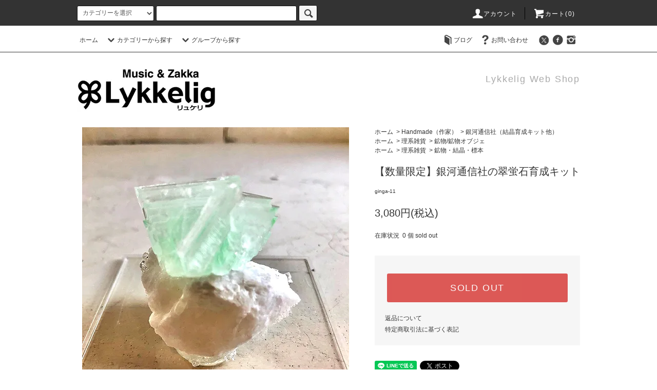

--- FILE ---
content_type: text/html; charset=EUC-JP
request_url: https://lykkelig.shop-pro.jp/?pid=154353736
body_size: 16770
content:
<!DOCTYPE html PUBLIC "-//W3C//DTD XHTML 1.0 Transitional//EN" "http://www.w3.org/TR/xhtml1/DTD/xhtml1-transitional.dtd">
<html xmlns:og="http://ogp.me/ns#" xmlns:fb="http://www.facebook.com/2008/fbml" xmlns:mixi="http://mixi-platform.com/ns#" xmlns="http://www.w3.org/1999/xhtml" xml:lang="ja" lang="ja" dir="ltr">
<head>
<meta http-equiv="content-type" content="text/html; charset=euc-jp" />
<meta http-equiv="X-UA-Compatible" content="IE=edge,chrome=1" />
<title>【数量限定】銀河通信社の翠蛍石育成キット  - 金沢の雑貨屋 『Lykkelig-リュケリ-』Web shop </title>
<meta name="Keywords" content="銀河通信社,翠蛍石育成キット,結晶育成キット,小林健二,結晶,人工," />
<meta name="Description" content="アーティスト 小林健二監修による、科学と融合したアイテムを主に製作している『銀河通信社』より、数量限定の“翠蛍石(スイケイセキ）育成キット”が入荷しました。" />
<meta name="Author" content="Lykkeligリュケリ" />
<meta name="Copyright" content="Copyright 2005-2022 Lykkelig" />
<meta http-equiv="content-style-type" content="text/css" />
<meta http-equiv="content-script-type" content="text/javascript" />
<link rel="stylesheet" href="https://lykkelig.shop-pro.jp/css/framework/colormekit.css" type="text/css" />
<link rel="stylesheet" href="https://lykkelig.shop-pro.jp/css/framework/colormekit-responsive.css" type="text/css" />
<link rel="stylesheet" href="https://img03.shop-pro.jp/PA01003/361/css/24/index.css?cmsp_timestamp=20260108144253" type="text/css" />
<link rel="stylesheet" href="https://img03.shop-pro.jp/PA01003/361/css/24/product.css?cmsp_timestamp=20260108144253" type="text/css" />

<link rel="alternate" type="application/rss+xml" title="rss" href="https://lykkelig.shop-pro.jp/?mode=rss" />
<link rel="alternate" media="handheld" type="text/html" href="https://lykkelig.shop-pro.jp/?prid=154353736" />
<script type="text/javascript" src="//ajax.googleapis.com/ajax/libs/jquery/1.11.0/jquery.min.js" ></script>
<meta property="og:title" content="【数量限定】銀河通信社の翠蛍石育成キット  - 金沢の雑貨屋 『Lykkelig-リュケリ-』Web shop " />
<meta property="og:description" content="アーティスト 小林健二監修による、科学と融合したアイテムを主に製作している『銀河通信社』より、数量限定の“翠蛍石(スイケイセキ）育成キット”が入荷しました。" />
<meta property="og:url" content="https://lykkelig.shop-pro.jp?pid=154353736" />
<meta property="og:site_name" content="金沢の雑貨屋 『Lykkelig-リュケリ-』Web shop " />
<meta property="og:image" content="https://img03.shop-pro.jp/PA01003/361/product/154353736.jpg?cmsp_timestamp=20200929153929"/>
<script>
  var Colorme = {"page":"product","shop":{"account_id":"PA01003361","title":"\u91d1\u6ca2\u306e\u96d1\u8ca8\u5c4b \u300eLykkelig-\u30ea\u30e5\u30b1\u30ea-\u300fWeb shop "},"basket":{"total_price":0,"items":[]},"customer":{"id":null},"inventory_control":"product","product":{"shop_uid":"PA01003361","id":154353736,"name":"\u3010\u6570\u91cf\u9650\u5b9a\u3011\u9280\u6cb3\u901a\u4fe1\u793e\u306e\u7fe0\u86cd\u77f3\u80b2\u6210\u30ad\u30c3\u30c8 ","model_number":"ginga-11","stock_num":0,"sales_price":2800,"sales_price_including_tax":3080,"variants":[],"category":{"id_big":16003,"id_small":14},"groups":[{"id":1342184},{"id":438831}],"members_price":2800,"members_price_including_tax":3080}};

  (function() {
    function insertScriptTags() {
      var scriptTagDetails = [];
      var entry = document.getElementsByTagName('script')[0];

      scriptTagDetails.forEach(function(tagDetail) {
        var script = document.createElement('script');

        script.type = 'text/javascript';
        script.src = tagDetail.src;
        script.async = true;

        if( tagDetail.integrity ) {
          script.integrity = tagDetail.integrity;
          script.setAttribute('crossorigin', 'anonymous');
        }

        entry.parentNode.insertBefore(script, entry);
      })
    }

    window.addEventListener('load', insertScriptTags, false);
  })();
</script>
<script async src="https://zen.one/analytics.js"></script>
</head>
<body>
<meta name="colorme-acc-payload" content="?st=1&pt=10029&ut=154353736&at=PA01003361&v=20260112072855&re=&cn=6ebd33b59ece65f83b4e357df92c3dd3" width="1" height="1" alt="" /><script>!function(){"use strict";Array.prototype.slice.call(document.getElementsByTagName("script")).filter((function(t){return t.src&&t.src.match(new RegExp("dist/acc-track.js$"))})).forEach((function(t){return document.body.removeChild(t)})),function t(c){var r=arguments.length>1&&void 0!==arguments[1]?arguments[1]:0;if(!(r>=c.length)){var e=document.createElement("script");e.onerror=function(){return t(c,r+1)},e.src="https://"+c[r]+"/dist/acc-track.js?rev=3",document.body.appendChild(e)}}(["acclog001.shop-pro.jp","acclog002.shop-pro.jp"])}();</script><script src="https://img.shop-pro.jp/tmpl_js/76/jquery.tile.js"></script>
<script src="https://img.shop-pro.jp/tmpl_js/76/jquery.skOuterClick.js"></script>
<script src="https://img.shop-pro.jp/tmpl_js/76/smoothscroll.js"></script>
<script src="https://img.shop-pro.jp/tmpl_js/76/utility.index.js"></script>

<div id="wrapper">
  <div id="header">
    <div class="header_top">
      <div class="header_top_inner container">
        <form action="https://lykkelig.shop-pro.jp/" method="GET" class="search_form visible-desktop">
          <input type="hidden" name="mode" value="srh" /><input type="hidden" name="sort" value="n" />
          <select name="cid" class="search_select">
            <option value="">カテゴリーを選択</option>
                          <option value="210109,0">Stationery（作家）</option>
                          <option value="16003,0">Handmade（作家）</option>
                          <option value="1647750,0">伝統こけし</option>
                          <option value="442951,0">チェコの仕掛け絵本</option>
                          <option value="419818,0">絵本</option>
                          <option value="419806,0">リトルプレス</option>
                          <option value="419807,0">地方の小冊子</option>
                          <option value="2671917,0">本（Book）</option>
                          <option value="42944,0">DVD</option>
                          <option value="16000,0">Zakka</option>
                          <option value="350125,0">Stationery</option>
                      </select>
          <input type="text" name="keyword" class="search_box" />
          <button class="btn_search btn btn-xs"><i class="icon-lg-b icon-search"></i></button>
        </form>
        <ul class="header_nav_headline inline visible-desktop">
          <li>
            <a href="https://lykkelig.shop-pro.jp/?mode=myaccount"><i class="icon-lg-w icon-user"></i>アカウント</a>
          </li>
                    <li class="headline_viewcart">
            <a href="https://lykkelig.shop-pro.jp/cart/proxy/basket?shop_id=PA01003361&shop_domain=lykkelig.shop-pro.jp"><i class="icon-lg-w icon-cart"></i>カート(0)</span></a>
          </li>
        </ul>
        <div class="header_nav_phone hidden-desktop">
          <span class="nav_btn_phone"><i class="icon-lg-w icon-list"></i>メニュー</span>
          <div class="header_nav_lst_phone">
            <ul class="unstyled">
              <li>
                <a href="./">ホーム</a>
              </li>
              <li>
                <a href="https://lykkelig.shop-pro.jp/cart/proxy/basket?shop_id=PA01003361&shop_domain=lykkelig.shop-pro.jp">カートを見る</a>
              </li>
              <li>
                <a href="https://lykkelig.shop-pro.jp/?mode=myaccount">アカウント</a>
              </li>
                                                          <li>
                  <a href="http://lykkelig.jugem.jp/">ブログ</a>
                </li>
                            <li>
                <a href="https://lykkelig.shop-pro.jp/customer/inquiries/new">お問い合わせ</a>
              </li>
            </ul>
          </div>
        </div>
      </div>
    </div>
    <div class="header_mid hidden-phone">
      <div class="header_mid_inner container">
        <div class="header_nav_global">
          <ul class="header_nav_global_left inline">
            <li><a href="./">ホーム</a></li>
            <li class="header_nav_global_left_category">
              <a href="javascript:void(0)"><i class="icon-lg-b icon-chevron_down"></i>カテゴリーから探す</a>
              <div class="header_nav_global_box header_nav_global_box_catogory row">
                <p class="header_nav_global_box_heading col col-lg-3">CATEGORY SEARCH</p>
                <div class="header_nav_global_box_detail col col-lg-9 row">
                                                                                    
                                            <ul class="row header_nav_global_box_lists col col-lg-4 col-md-4 col-sm-6 col-xs-12 unstyled">
                                        <li>
                      <a href="https://lykkelig.shop-pro.jp/?mode=cate&cbid=210109&csid=0&sort=n">
                        Stationery（作家）
                      </a>
                    </li>
                                                                                                  <li>
                      <a href="https://lykkelig.shop-pro.jp/?mode=cate&cbid=16003&csid=0&sort=n">
                        Handmade（作家）
                      </a>
                    </li>
                                                                                                  <li>
                      <a href="https://lykkelig.shop-pro.jp/?mode=cate&cbid=1647750&csid=0&sort=n">
                        伝統こけし
                      </a>
                    </li>
                                                                                                  <li>
                      <a href="https://lykkelig.shop-pro.jp/?mode=cate&cbid=442951&csid=0&sort=n">
                        チェコの仕掛け絵本
                      </a>
                    </li>
                                          </ul>
                      <ul class="row header_nav_global_box_lists col col-lg-4 col-md-4 col-sm-6 col-xs-12 unstyled">
                                                                                                  <li>
                      <a href="https://lykkelig.shop-pro.jp/?mode=cate&cbid=419818&csid=0&sort=n">
                        絵本
                      </a>
                    </li>
                                                                                                  <li>
                      <a href="https://lykkelig.shop-pro.jp/?mode=cate&cbid=419806&csid=0&sort=n">
                        リトルプレス
                      </a>
                    </li>
                                                                                                  <li>
                      <a href="https://lykkelig.shop-pro.jp/?mode=cate&cbid=419807&csid=0&sort=n">
                        地方の小冊子
                      </a>
                    </li>
                                                                                                  <li>
                      <a href="https://lykkelig.shop-pro.jp/?mode=cate&cbid=2671917&csid=0&sort=n">
                        本（Book）
                      </a>
                    </li>
                                          </ul>
                      <ul class="row header_nav_global_box_lists col col-lg-4 col-md-4 col-sm-6 col-xs-12 unstyled">
                                                                                                  <li>
                      <a href="https://lykkelig.shop-pro.jp/?mode=cate&cbid=42944&csid=0&sort=n">
                        DVD
                      </a>
                    </li>
                                                                                                  <li>
                      <a href="https://lykkelig.shop-pro.jp/?mode=cate&cbid=16000&csid=0&sort=n">
                        Zakka
                      </a>
                    </li>
                                                                                                  <li>
                      <a href="https://lykkelig.shop-pro.jp/?mode=cate&cbid=350125&csid=0&sort=n">
                        Stationery
                      </a>
                    </li>
                                                              </ul>
                                                      </div>
              </div>
            </li>
                                          <li class="header_nav_global_left_group">
                  <a href="javascript:void(0)"><i class="icon-lg-b icon-chevron_down"></i>グループから探す</a>
                  <div class="header_nav_global_box header_nav_global_box_group row">
                    <p class="header_nav_global_box_heading col col-lg-3">GROUP SEARCH</p>
                    <div class="header_nav_global_box_detail col col-lg-9 row">
                                          
                                          <ul class="row header_nav_global_box_lists col col-lg-4 col-md-4 col-sm-6 col-xs-12 unstyled">
                            <li>
                <a href="https://lykkelig.shop-pro.jp/?mode=grp&gid=434836&sort=n">
                  ステーショナリー
                </a>
              </li>
                                                                    <li>
                <a href="https://lykkelig.shop-pro.jp/?mode=grp&gid=135369&sort=n">
                  アクセサリー
                </a>
              </li>
                                                                    <li>
                <a href="https://lykkelig.shop-pro.jp/?mode=grp&gid=438785&sort=n">
                  ファブリック
                </a>
              </li>
                                    </ul>
                      <ul class="row header_nav_global_box_lists col col-lg-4 col-md-4 col-sm-6 col-xs-12 unstyled">
                                                                    <li>
                <a href="https://lykkelig.shop-pro.jp/?mode=grp&gid=438808&sort=n">
                  キッチン
                </a>
              </li>
                                                                    <li>
                <a href="https://lykkelig.shop-pro.jp/?mode=grp&gid=438814&sort=n">
                  インテリア
                </a>
              </li>
                                                                    <li>
                <a href="https://lykkelig.shop-pro.jp/?mode=grp&gid=438827&sort=n">
                  理系雑貨
                </a>
              </li>
                                    </ul>
                      <ul class="row header_nav_global_box_lists col col-lg-4 col-md-4 col-sm-6 col-xs-12 unstyled">
                                                                    <li>
                <a href="https://lykkelig.shop-pro.jp/?mode=grp&gid=1994078&sort=n">
                  SALE！
                </a>
              </li>
                                                                    <li>
                <a href="https://lykkelig.shop-pro.jp/?mode=grp&gid=2834992&sort=n">
                  ねこがモチーフの雑貨
                </a>
              </li>
                                                  </ul>
                    </div>
                  </div>
                </li>
                                                </ul>
          <ul class="header_nav_global_right inline">
                        <li class="visible-desktop"><a href="http://lykkelig.jugem.jp/"><i class="icon-lg-b icon-book"></i>ブログ</a></li>            <li class="visible-desktop"><a href="https://lykkelig.shop-pro.jp/customer/inquiries/new"><i class="icon-lg-b icon-help"></i>お問い合わせ</a></li>
            <li>



                                                            <ul class="header_nav_global_social inline">
                  <li><a href="https://twitter.com/Lykkelig_zakka" target="blank"><i class="icon-lg-b icon-c_twitter"></i></a></li>
                  <li><a href="https://www.facebook.com/music.zakka.lykkelig"target="blank"><i class="icon-lg-b icon-c_facebook"></i></a></li>
		 <li><a href="https://www.instagram.com/lykkelig_zakka/"target="blank"><i class="icon-lg-b icon-c_instagram"></i></a></li>

                </ul>
            


            </li>
          </ul>
        </div>
      </div>
    </div>
    <div class="header_btm container clearfix">
              <h1 class="header_logo"><a href="./"><img src="https://img03.shop-pro.jp/PA01003/361/PA01003361.jpg?cmsp_timestamp=20260111182736" alt="金沢の雑貨屋 『Lykkelig-リュケリ-』Web shop " /></a></h1>
      


                                    <p class="header_lead">Lykkelig Web Shop</p>
      


                                    <ul class="header_nav_global_social inline visible-phone">
						<li><a href="https://twitter.com/Lykkelig_zakka" target="blank"><i class="icon-lg-b icon-c_twitter"></i></a></li>
            <li><a href="https://www.facebook.com/music.zakka.lykkelig"target="blank"><i class="icon-lg-b icon-c_facebook"></i></a></li>
						<li><a href="https://www.instagram.com/lykkelig_zakka"target="blank"><i class="icon-lg-b icon-c_instagram"></i></a></li>
          </ul>
      


          </div>
  </div>
  <div class="main row">
    <div id="contents" class="contents contents_detail col col-md-9 col-sm-12">
      <script src="https://img.shop-pro.jp/tmpl_js/76/utility.product.js"></script>

<div id="product" class="product">
      <form name="product_form" method="post" action="https://lykkelig.shop-pro.jp/cart/proxy/basket/items/add">
      <div class="product_area clearfix">
        <div class="product_area_left col col-md-7 col-sm-12">
          
          <div class="container-section product_img col col-md-12 col-lg-12">
            <div class="product_img_main">
                              <img src="https://img03.shop-pro.jp/PA01003/361/product/154353736.jpg?cmsp_timestamp=20200929153929" class="product_img_main_img" alt="" />
                          </div>
                          <div class="product_img_thumb">
                <ul class="row">
                                      <li class="col col-lg-2">
                      <img src="https://img03.shop-pro.jp/PA01003/361/product/154353736.jpg?cmsp_timestamp=20200929153929" class="product_img_thumb_img" />
                    </li>
                                                                              <li class="col col-lg-2">
                        <img src="https://img03.shop-pro.jp/PA01003/361/product/154353736_o1.jpg?cmsp_timestamp=20200929153929" class="product_img_thumb_img" />
                      </li>
                                                                                <li class="col col-lg-2">
                        <img src="https://img03.shop-pro.jp/PA01003/361/product/154353736_o2.jpg?cmsp_timestamp=20200929153929" class="product_img_thumb_img" />
                      </li>
                                                                                <li class="col col-lg-2">
                        <img src="https://img03.shop-pro.jp/PA01003/361/product/154353736_o3.jpg?cmsp_timestamp=20200929153929" class="product_img_thumb_img" />
                      </li>
                                                                                                                                                                                                                                                                                                                                                                                                                                                                                                                                                                                                                                                                                                                                                                                                                                                                                                                                                                                                                                                                                                                                                                                                                                                                                                                                                                                                                                                                                                                                                                                                                                                                                                                                                                                                                                                                          </ul>
              </div>
                      </div>
          
          
                    
        </div>
        <div class="product_area_right col col-md-5 col-sm-12">
          
          <ul class="pankuzu_lists inline container">
            <li class="pankuzu_list"><a href="./">ホーム</a></li>
                          <li class="pankuzu_list">&nbsp;&gt;&nbsp;<a href="?mode=cate&cbid=16003&csid=0&sort=n">Handmade（作家）</a></li>
                                      <li class="pankuzu_list">&nbsp;&gt;&nbsp;<a href="?mode=cate&cbid=16003&csid=14&sort=n">銀河通信社（結晶育成キット他）</a></li>
                      </ul>
                      <ul class="pankuzu_lists inline container">
              <li class="pankuzu_list"><a href="./">ホーム</a></li>
                                                              <li class="pankuzu_list">&nbsp;&gt;&nbsp;<a href="https://lykkelig.shop-pro.jp/?mode=grp&gid=438827&sort=n">理系雑貨</a></li>
                                                              <li class="pankuzu_list">&nbsp;&gt;&nbsp;<a href="https://lykkelig.shop-pro.jp/?mode=grp&gid=1342184&sort=n">鉱物/鉱物オブジェ</a></li>
                          </ul>
                      <ul class="pankuzu_lists inline container">
              <li class="pankuzu_list"><a href="./">ホーム</a></li>
                                                              <li class="pankuzu_list">&nbsp;&gt;&nbsp;<a href="https://lykkelig.shop-pro.jp/?mode=grp&gid=438827&sort=n">理系雑貨</a></li>
                                                              <li class="pankuzu_list">&nbsp;&gt;&nbsp;<a href="https://lykkelig.shop-pro.jp/?mode=grp&gid=438831&sort=n">鉱物・結晶・標本</a></li>
                          </ul>
                    

          <div id="product_detail_area" class="product_detail_area">
            
            <!-- <ul class="inline unstyled product_belong_lists">
                              <li class="product_belong_list">
                  <a href="?mode=cate&cbid=16003&csid=0&sort=n" class="product_belong_list_link">Handmade（作家）</a>
                </li>
                                                                                  <li class="product_belong_list">
                      <a href="https://lykkelig.shop-pro.jp/?mode=grp&gid=438827&sort=n" class="product_belong_list_link">理系雑貨</a>
                    </li>
                                      <li class="product_belong_list">
                      <a href="https://lykkelig.shop-pro.jp/?mode=grp&gid=1342184&sort=n" class="product_belong_list_link">鉱物/鉱物オブジェ</a>
                    </li>
                                                                        <li class="product_belong_list">
                      <a href="https://lykkelig.shop-pro.jp/?mode=grp&gid=438827&sort=n" class="product_belong_list_link">理系雑貨</a>
                    </li>
                                      <li class="product_belong_list">
                      <a href="https://lykkelig.shop-pro.jp/?mode=grp&gid=438831&sort=n" class="product_belong_list_link">鉱物・結晶・標本</a>
                    </li>
                                                            </ul> -->
            

            
            <h2 class="product_name">【数量限定】銀河通信社の翠蛍石育成キット </h2>
            

            
                          <p class="product_model">ginga-11</p>
                        

            
            <p class="product_price_area">
                              <span class="product_price">3,080円(税込)</span>
                          </p>
                                                  <p class="product_stock_str">在庫状況&nbsp; 0 個 sold out</p>
                        
          </div>

          <div class="product_cart_area">
            
                        
                        
            <div class="product_cart_order row">
                              <div class="col col-lg-12">
                                      <button class="btn btn-block btn-soldout" type="button" disabled="disabled">SOLD OUT</button>
                                  </div>
                            <p class="stock_error hide"></p>
            </div>
            
            <ul class="product_related_lists unstyled">
                            <li class="product_related_list"><a href="https://lykkelig.shop-pro.jp/?mode=sk#cancel">返品について</a></li>
              <li class="product_related_list"><a href="https://lykkelig.shop-pro.jp/?mode=sk#info">特定商取引法に基づく表記</a></li>
            </ul>
          </div>

          
          <ul class="product_social_lists unstyled">
            <li>
              <div class="line-it-button" data-lang="ja" data-type="share-a" data-ver="3"
                         data-color="default" data-size="small" data-count="false" style="display: none;"></div>
                       <script src="https://www.line-website.com/social-plugins/js/thirdparty/loader.min.js" async="async" defer="defer"></script>
              
              <a href="https://twitter.com/share" class="twitter-share-button" data-url="https://lykkelig.shop-pro.jp/?pid=154353736" data-text="" data-lang="ja" >ツイート</a>
<script charset="utf-8">!function(d,s,id){var js,fjs=d.getElementsByTagName(s)[0],p=/^http:/.test(d.location)?'http':'https';if(!d.getElementById(id)){js=d.createElement(s);js.id=id;js.src=p+'://platform.twitter.com/widgets.js';fjs.parentNode.insertBefore(js,fjs);}}(document, 'script', 'twitter-wjs');</script>
            </li>
          </ul>
          

          
                    <ul class="product_related_lists unstyled">
            <li class="product_related_list">
              <a href="mailto:?subject=%E3%80%90%E9%87%91%E6%B2%A2%E3%81%AE%E9%9B%91%E8%B2%A8%E5%B1%8B%20%E3%80%8ELykkelig-%E3%83%AA%E3%83%A5%E3%82%B1%E3%83%AA-%E3%80%8FWeb%20shop%20%E3%80%91%E3%81%AE%E3%80%8C%E3%80%90%E6%95%B0%E9%87%8F%E9%99%90%E5%AE%9A%E3%80%91%E9%8A%80%E6%B2%B3%E9%80%9A%E4%BF%A1%E7%A4%BE%E3%81%AE%E7%BF%A0%E8%9B%8D%E7%9F%B3%E8%82%B2%E6%88%90%E3%82%AD%E3%83%83%E3%83%88%20%E3%80%8D%E3%81%8C%E3%81%8A%E3%81%99%E3%81%99%E3%82%81%E3%81%A7%E3%81%99%EF%BC%81&body=%0D%0A%0D%0A%E2%96%A0%E5%95%86%E5%93%81%E3%80%8C%E3%80%90%E6%95%B0%E9%87%8F%E9%99%90%E5%AE%9A%E3%80%91%E9%8A%80%E6%B2%B3%E9%80%9A%E4%BF%A1%E7%A4%BE%E3%81%AE%E7%BF%A0%E8%9B%8D%E7%9F%B3%E8%82%B2%E6%88%90%E3%82%AD%E3%83%83%E3%83%88%20%E3%80%8D%E3%81%AEURL%0D%0Ahttps%3A%2F%2Flykkelig.shop-pro.jp%2F%3Fpid%3D154353736%0D%0A%0D%0A%E2%96%A0%E3%82%B7%E3%83%A7%E3%83%83%E3%83%97%E3%81%AEURL%0Ahttps%3A%2F%2Flykkelig.shop-pro.jp%2F"><i class="icon-lg-b icon-chevron_left"></i>この商品を友達に教える</a>
            </li>
            <li class="product_related_list">
              <a href="https://lykkelig.shop-pro.jp/customer/products/154353736/inquiries/new"><i class="icon-lg-b icon-chevron_left"></i>この商品について問い合わせる</a>
            </li>
            <li class="product_related_list">
              <a href="https://lykkelig.shop-pro.jp/?mode=cate&cbid=16003&csid=14&sort=n"><i class="icon-lg-b icon-chevron_left"></i>買い物を続ける</a>
            </li>
          </ul>
          

        </div>
      </div>
      <div class="row">



                                                                          <ul class="product_tabs row">
            <li id="product_panel_explain" class="product_tab active col col-lg-6">
              <a href="#">商品説明</a>
            </li>
            <li id="product_panel_image" class="product_tab col col-lg-6">
              <a href="#">イメージ</a>
            </li>
                      </ul>
          <div class="product_panels">
              <div class="product_panel_explain product_panel active">
                
                                  <div class="product_explain">
                    アーティスト 小林健二監修による、科学と融合したアイテムを主に製作している『銀河通信社』より、数量限定の“翠蛍石(スイケイセキ）育成キット”が入荷しました。<br />
<br />
この翠蛍石(スイケイセキ）育成キットは、エメラルドグリーン色の結晶を育成します。このままでも美しい結晶ですが、別の特徴としては太陽光（主に紫外線）を蓄えて暗闇で発光します。UVライトでも光りますので、お持ちの方はお試しください。<br />
<br />
【ご注意】<br />
環境や条件によって、結晶の大きさ等は異なります。画像は一例です。あらかじめご了承の上ご注文をお願いします。<br />
<br />
＊佐川急便のみの発送とさせていただきます。<br />
<br />
■内容部品: スイケイセキの素・母岩（種結晶が付いていて、タコ糸で木の棒に吊すようになっているもの）・攪拌用スプーン・育成容器（蓋に丸い穴が空いています）・説明書<br />
■パッケージサイズ: 縦12,5cmX横12,5cmX高さ16cm<br />
■完成サイズ: 約縦5cmX横5cmX高さ5cm （環境によって異なります）
                  </div>
                                
              </div>
              <div class="product_panel_image product_panel">
                
                                  <div class="product_img_sub">
                    <ul class="row">
                                              <li class="col col-lg-12">
                          <img src="https://img03.shop-pro.jp/PA01003/361/product/154353736.jpg?cmsp_timestamp=20200929153929" class="product_img_sub_img" />
                        </li>
                                                                                              <li class="col col-lg-12">
                            <img src="https://img03.shop-pro.jp/PA01003/361/product/154353736_o1.jpg?cmsp_timestamp=20200929153929" class="product_img_sub_img" />
                          </li>
                                                                                                <li class="col col-lg-12">
                            <img src="https://img03.shop-pro.jp/PA01003/361/product/154353736_o2.jpg?cmsp_timestamp=20200929153929" class="product_img_sub_img" />
                          </li>
                                                                                                <li class="col col-lg-12">
                            <img src="https://img03.shop-pro.jp/PA01003/361/product/154353736_o3.jpg?cmsp_timestamp=20200929153929" class="product_img_sub_img" />
                          </li>
                                                                                                                                                                                                                                                                                                                                                                                                                                                                                                                                                                                                                                                                                                                                                                                                                                                                                                                                                                                                                                                                                                                                                                                                                                                                                                                                                                                                                                                                                                                                                                                                                                                                                                                                                                                                                                                                                                                                                                                                                                                                                                                                                                                                                                                                      </ul>
                    <div class="container">
                      <a href="#product_detail_area" class="btn btn-lg btn-addcart btn_pis_width">
                        <i class="icon-lg-w icon-cart"></i><span>この商品を購入する</span>
                      </a>
                    </div>
                  </div>
                                
              </div>
                        </div>
                


        
                

      </div>
      <input type="hidden" name="user_hash" value="518ddde64bac7435768b2fde32505ef1"><input type="hidden" name="members_hash" value="518ddde64bac7435768b2fde32505ef1"><input type="hidden" name="shop_id" value="PA01003361"><input type="hidden" name="product_id" value="154353736"><input type="hidden" name="members_id" value=""><input type="hidden" name="back_url" value="https://lykkelig.shop-pro.jp/?pid=154353736"><input type="hidden" name="reference_token" value="2b15d03b35d5473c81bf50a8127cca42"><input type="hidden" name="shop_domain" value="lykkelig.shop-pro.jp">
    </form>
  </div>

    </div>
    <div id="side" class="side col col-md-3 col-sm-12 hidden-phone">
          </div>
    <div id="side" class="side col col-lg-3 col-sm-12 visible-phone">
      
                        <div class="side_group">
            <h3 class="side_group_heading heading">カテゴリーから探す</h3>
            <ul class="side_group_lists lists unstyled">
                      <li class="side_group_list list">
                <a href="https://lykkelig.shop-pro.jp/?mode=grp&gid=434836&sort=n" class="list_link show">
                  <span class="list_icon_arrow icon-lg-b icon-chevron_right"></span>
                  <span class="list_link_name">ステーショナリー</span>
                </a>
              </li>
                                    <li class="side_group_list list">
                <a href="https://lykkelig.shop-pro.jp/?mode=grp&gid=135369&sort=n" class="list_link show">
                  <span class="list_icon_arrow icon-lg-b icon-chevron_right"></span>
                  <span class="list_link_name">アクセサリー</span>
                </a>
              </li>
                                    <li class="side_group_list list">
                <a href="https://lykkelig.shop-pro.jp/?mode=grp&gid=438785&sort=n" class="list_link show">
                  <span class="list_icon_arrow icon-lg-b icon-chevron_right"></span>
                  <span class="list_link_name">ファブリック</span>
                </a>
              </li>
                                    <li class="side_group_list list">
                <a href="https://lykkelig.shop-pro.jp/?mode=grp&gid=438808&sort=n" class="list_link show">
                  <span class="list_icon_arrow icon-lg-b icon-chevron_right"></span>
                  <span class="list_link_name">キッチン</span>
                </a>
              </li>
                                    <li class="side_group_list list">
                <a href="https://lykkelig.shop-pro.jp/?mode=grp&gid=438814&sort=n" class="list_link show">
                  <span class="list_icon_arrow icon-lg-b icon-chevron_right"></span>
                  <span class="list_link_name">インテリア</span>
                </a>
              </li>
                                    <li class="side_group_list list">
                <a href="https://lykkelig.shop-pro.jp/?mode=grp&gid=438827&sort=n" class="list_link show">
                  <span class="list_icon_arrow icon-lg-b icon-chevron_right"></span>
                  <span class="list_link_name">理系雑貨</span>
                </a>
              </li>
                                    <li class="side_group_list list">
                <a href="https://lykkelig.shop-pro.jp/?mode=grp&gid=1994078&sort=n" class="list_link show">
                  <span class="list_icon_arrow icon-lg-b icon-chevron_right"></span>
                  <span class="list_link_name">SALE！</span>
                </a>
              </li>
                                    <li class="side_group_list list">
                <a href="https://lykkelig.shop-pro.jp/?mode=grp&gid=2834992&sort=n" class="list_link show">
                  <span class="list_icon_arrow icon-lg-b icon-chevron_right"></span>
                  <span class="list_link_name">ねこがモチーフの雑貨</span>
                </a>
              </li>
                    </ul>
          </div>
                    
			      
                        <div class="side_category">
            <h3 class="heading side_category_heading">作家名・メーカー名から探す</h3>
            <ul class="lists side_category_lists unstyled">
                              <li class="list side_category_list">
                  <a href="https://lykkelig.shop-pro.jp/?mode=cate&cbid=210109&csid=0&sort=n" class="list_link show">
                    <span class="list_icon_arrow icon-lg-b icon-chevron_right"></span>
                    <span class="list_link_name">Stationery（作家）</span>
                  </a>
                                                            <ul class="lists side_subcategory_lists unstyled">
                        <li class="list side_subcategory_list visible-phone">
                          <a href="https://lykkelig.shop-pro.jp/?mode=cate&cbid=210109&csid=0&sort=n" class="list_link show">
                            <span class="list_icon_arrow icon-lg-b icon-chevron_right"></span>
                            <span class="list_link_name">全てのStationery（作家）</span>
                          </a>
                        </li>
                                        <li class="list side_subcategory_list">
                      <a href="https://lykkelig.shop-pro.jp/?mode=cate&cbid=210109&csid=46&sort=n" class="list_link show">
                        <span class="list_icon_arrow icon-lg-b icon-chevron_right visible-phone"></span>
                        <span class="list_link_name">2026年ISHIKAWA年賀状</span>
                      </a>
                    </li>
                                                                              <li class="list side_subcategory_list">
                      <a href="https://lykkelig.shop-pro.jp/?mode=cate&cbid=210109&csid=26&sort=n" class="list_link show">
                        <span class="list_icon_arrow icon-lg-b icon-chevron_right visible-phone"></span>
                        <span class="list_link_name">円葉堂（紙雑貨）</span>
                      </a>
                    </li>
                                                                              <li class="list side_subcategory_list">
                      <a href="https://lykkelig.shop-pro.jp/?mode=cate&cbid=210109&csid=39&sort=n" class="list_link show">
                        <span class="list_icon_arrow icon-lg-b icon-chevron_right visible-phone"></span>
                        <span class="list_link_name">knoten letterpress（活版印刷/紙雑貨）</span>
                      </a>
                    </li>
                                                                              <li class="list side_subcategory_list">
                      <a href="https://lykkelig.shop-pro.jp/?mode=cate&cbid=210109&csid=37&sort=n" class="list_link show">
                        <span class="list_icon_arrow icon-lg-b icon-chevron_right visible-phone"></span>
                        <span class="list_link_name">coto mono（文具）</span>
                      </a>
                    </li>
                                                                              <li class="list side_subcategory_list">
                      <a href="https://lykkelig.shop-pro.jp/?mode=cate&cbid=210109&csid=47&sort=n" class="list_link show">
                        <span class="list_icon_arrow icon-lg-b icon-chevron_right visible-phone"></span>
                        <span class="list_link_name">つるぎ堂（活版印刷）</span>
                      </a>
                    </li>
                                                                              <li class="list side_subcategory_list">
                      <a href="https://lykkelig.shop-pro.jp/?mode=cate&cbid=210109&csid=38&sort=n" class="list_link show">
                        <span class="list_icon_arrow icon-lg-b icon-chevron_right visible-phone"></span>
                        <span class="list_link_name">とりごえまり（カード・人形）</span>
                      </a>
                    </li>
                                                                              <li class="list side_subcategory_list">
                      <a href="https://lykkelig.shop-pro.jp/?mode=cate&cbid=210109&csid=3&sort=n" class="list_link show">
                        <span class="list_icon_arrow icon-lg-b icon-chevron_right visible-phone"></span>
                        <span class="list_link_name">ルーチカ（鉱物・天体）</span>
                      </a>
                    </li>
                    </ul>                                  </li>
                              <li class="list side_category_list">
                  <a href="https://lykkelig.shop-pro.jp/?mode=cate&cbid=16003&csid=0&sort=n" class="list_link show">
                    <span class="list_icon_arrow icon-lg-b icon-chevron_right"></span>
                    <span class="list_link_name">Handmade（作家）</span>
                  </a>
                                                            <ul class="lists side_subcategory_lists unstyled">
                        <li class="list side_subcategory_list visible-phone">
                          <a href="https://lykkelig.shop-pro.jp/?mode=cate&cbid=16003&csid=0&sort=n" class="list_link show">
                            <span class="list_icon_arrow icon-lg-b icon-chevron_right"></span>
                            <span class="list_link_name">全てのHandmade（作家）</span>
                          </a>
                        </li>
                                        <li class="list side_subcategory_list">
                      <a href="https://lykkelig.shop-pro.jp/?mode=cate&cbid=16003&csid=120&sort=n" class="list_link show">
                        <span class="list_icon_arrow icon-lg-b icon-chevron_right visible-phone"></span>
                        <span class="list_link_name">型染めamiu</span>
                      </a>
                    </li>
                                                                              <li class="list side_subcategory_list">
                      <a href="https://lykkelig.shop-pro.jp/?mode=cate&cbid=16003&csid=121&sort=n" class="list_link show">
                        <span class="list_icon_arrow icon-lg-b icon-chevron_right visible-phone"></span>
                        <span class="list_link_name">ふくべ窯</span>
                      </a>
                    </li>
                                                                              <li class="list side_subcategory_list">
                      <a href="https://lykkelig.shop-pro.jp/?mode=cate&cbid=16003&csid=16&sort=n" class="list_link show">
                        <span class="list_icon_arrow icon-lg-b icon-chevron_right visible-phone"></span>
                        <span class="list_link_name">今城晶子（金工）</span>
                      </a>
                    </li>
                                                                              <li class="list side_subcategory_list">
                      <a href="https://lykkelig.shop-pro.jp/?mode=cate&cbid=16003&csid=14&sort=n" class="list_link show">
                        <span class="list_icon_arrow icon-lg-b icon-chevron_right visible-phone"></span>
                        <span class="list_link_name">銀河通信社（結晶育成キット他）</span>
                      </a>
                    </li>
                                                                              <li class="list side_subcategory_list">
                      <a href="https://lykkelig.shop-pro.jp/?mode=cate&cbid=16003&csid=68&sort=n" class="list_link show">
                        <span class="list_icon_arrow icon-lg-b icon-chevron_right visible-phone"></span>
                        <span class="list_link_name">kotokoto（アンティーク・アクセサリー）</span>
                      </a>
                    </li>
                                                                              <li class="list side_subcategory_list">
                      <a href="https://lykkelig.shop-pro.jp/?mode=cate&cbid=16003&csid=115&sort=n" class="list_link show">
                        <span class="list_icon_arrow icon-lg-b icon-chevron_right visible-phone"></span>
                        <span class="list_link_name">齊藤美知代（木彫刻）</span>
                      </a>
                    </li>
                                                                              <li class="list side_subcategory_list">
                      <a href="https://lykkelig.shop-pro.jp/?mode=cate&cbid=16003&csid=12&sort=n" class="list_link show">
                        <span class="list_icon_arrow icon-lg-b icon-chevron_right visible-phone"></span>
                        <span class="list_link_name">je et nous（木工）</span>
                      </a>
                    </li>
                                                                              <li class="list side_subcategory_list">
                      <a href="https://lykkelig.shop-pro.jp/?mode=cate&cbid=16003&csid=76&sort=n" class="list_link show">
                        <span class="list_icon_arrow icon-lg-b icon-chevron_right visible-phone"></span>
                        <span class="list_link_name">髙辻あい （九谷焼）</span>
                      </a>
                    </li>
                                                                              <li class="list side_subcategory_list">
                      <a href="https://lykkelig.shop-pro.jp/?mode=cate&cbid=16003&csid=72&sort=n" class="list_link show">
                        <span class="list_icon_arrow icon-lg-b icon-chevron_right visible-phone"></span>
                        <span class="list_link_name">透明屋パク（ストームグラス）</span>
                      </a>
                    </li>
                                                                              <li class="list side_subcategory_list">
                      <a href="https://lykkelig.shop-pro.jp/?mode=cate&cbid=16003&csid=116&sort=n" class="list_link show">
                        <span class="list_icon_arrow icon-lg-b icon-chevron_right visible-phone"></span>
                        <span class="list_link_name">Praline（ビーズステッチ・アクセサリー）</span>
                      </a>
                    </li>
                                                                              <li class="list side_subcategory_list">
                      <a href="https://lykkelig.shop-pro.jp/?mode=cate&cbid=16003&csid=117&sort=n" class="list_link show">
                        <span class="list_icon_arrow icon-lg-b icon-chevron_right visible-phone"></span>
                        <span class="list_link_name">みんなのてぬぐい研究室</span>
                      </a>
                    </li>
                                                                              <li class="list side_subcategory_list">
                      <a href="https://lykkelig.shop-pro.jp/?mode=cate&cbid=16003&csid=73&sort=n" class="list_link show">
                        <span class="list_icon_arrow icon-lg-b icon-chevron_right visible-phone"></span>
                        <span class="list_link_name">ものづくりの部屋（金属クラフト）</span>
                      </a>
                    </li>
                    </ul>                                  </li>
                              <li class="list side_category_list">
                  <a href="https://lykkelig.shop-pro.jp/?mode=cate&cbid=1647750&csid=0&sort=n" class="list_link show">
                    <span class="list_icon_arrow icon-lg-b icon-chevron_right"></span>
                    <span class="list_link_name">伝統こけし</span>
                  </a>
                                                            <ul class="lists side_subcategory_lists unstyled">
                        <li class="list side_subcategory_list visible-phone">
                          <a href="https://lykkelig.shop-pro.jp/?mode=cate&cbid=1647750&csid=0&sort=n" class="list_link show">
                            <span class="list_icon_arrow icon-lg-b icon-chevron_right"></span>
                            <span class="list_link_name">全ての伝統こけし</span>
                          </a>
                        </li>
                                        <li class="list side_subcategory_list">
                      <a href="https://lykkelig.shop-pro.jp/?mode=cate&cbid=1647750&csid=1&sort=n" class="list_link show">
                        <span class="list_icon_arrow icon-lg-b icon-chevron_right visible-phone"></span>
                        <span class="list_link_name">阿保正文（津軽）</span>
                      </a>
                    </li>
                                                                              <li class="list side_subcategory_list">
                      <a href="https://lykkelig.shop-pro.jp/?mode=cate&cbid=1647750&csid=45&sort=n" class="list_link show">
                        <span class="list_icon_arrow icon-lg-b icon-chevron_right visible-phone"></span>
                        <span class="list_link_name">池内潮音（弥治郎）</span>
                      </a>
                    </li>
                                                                              <li class="list side_subcategory_list">
                      <a href="https://lykkelig.shop-pro.jp/?mode=cate&cbid=1647750&csid=34&sort=n" class="list_link show">
                        <span class="list_icon_arrow icon-lg-b icon-chevron_right visible-phone"></span>
                        <span class="list_link_name">木村敦（弥治郎）</span>
                      </a>
                    </li>
                                                                              <li class="list side_subcategory_list">
                      <a href="https://lykkelig.shop-pro.jp/?mode=cate&cbid=1647750&csid=44&sort=n" class="list_link show">
                        <span class="list_icon_arrow icon-lg-b icon-chevron_right visible-phone"></span>
                        <span class="list_link_name">小松里佳（遠刈田系）</span>
                      </a>
                    </li>
                                                                              <li class="list side_subcategory_list">
                      <a href="https://lykkelig.shop-pro.jp/?mode=cate&cbid=1647750&csid=5&sort=n" class="list_link show">
                        <span class="list_icon_arrow icon-lg-b icon-chevron_right visible-phone"></span>
                        <span class="list_link_name">新山真由美（弥治郎）</span>
                      </a>
                    </li>
                                                                              <li class="list side_subcategory_list">
                      <a href="https://lykkelig.shop-pro.jp/?mode=cate&cbid=1647750&csid=8&sort=n" class="list_link show">
                        <span class="list_icon_arrow icon-lg-b icon-chevron_right visible-phone"></span>
                        <span class="list_link_name">新山吉紀（弥治郎）</span>
                      </a>
                    </li>
                                                                              <li class="list side_subcategory_list">
                      <a href="https://lykkelig.shop-pro.jp/?mode=cate&cbid=1647750&csid=4&sort=n" class="list_link show">
                        <span class="list_icon_arrow icon-lg-b icon-chevron_right visible-phone"></span>
                        <span class="list_link_name">平賀輝幸（作並）</span>
                      </a>
                    </li>
                    </ul>                                  </li>
                              <li class="list side_category_list">
                  <a href="https://lykkelig.shop-pro.jp/?mode=cate&cbid=442951&csid=0&sort=n" class="list_link show">
                    <span class="list_icon_arrow icon-lg-b icon-chevron_right"></span>
                    <span class="list_link_name">チェコの仕掛け絵本</span>
                  </a>
                                  </li>
                              <li class="list side_category_list">
                  <a href="https://lykkelig.shop-pro.jp/?mode=cate&cbid=419818&csid=0&sort=n" class="list_link show">
                    <span class="list_icon_arrow icon-lg-b icon-chevron_right"></span>
                    <span class="list_link_name">絵本</span>
                  </a>
                                                            <ul class="lists side_subcategory_lists unstyled">
                        <li class="list side_subcategory_list visible-phone">
                          <a href="https://lykkelig.shop-pro.jp/?mode=cate&cbid=419818&csid=0&sort=n" class="list_link show">
                            <span class="list_icon_arrow icon-lg-b icon-chevron_right"></span>
                            <span class="list_link_name">全ての絵本</span>
                          </a>
                        </li>
                                        <li class="list side_subcategory_list">
                      <a href="https://lykkelig.shop-pro.jp/?mode=cate&cbid=419818&csid=1&sort=n" class="list_link show">
                        <span class="list_icon_arrow icon-lg-b icon-chevron_right visible-phone"></span>
                        <span class="list_link_name">黒ねこ意匠</span>
                      </a>
                    </li>
                                                                              <li class="list side_subcategory_list">
                      <a href="https://lykkelig.shop-pro.jp/?mode=cate&cbid=419818&csid=3&sort=n" class="list_link show">
                        <span class="list_icon_arrow icon-lg-b icon-chevron_right visible-phone"></span>
                        <span class="list_link_name">チェコの絵本</span>
                      </a>
                    </li>
                                                                              <li class="list side_subcategory_list">
                      <a href="https://lykkelig.shop-pro.jp/?mode=cate&cbid=419818&csid=4&sort=n" class="list_link show">
                        <span class="list_icon_arrow icon-lg-b icon-chevron_right visible-phone"></span>
                        <span class="list_link_name">ハンガリーの絵本</span>
                      </a>
                    </li>
                                                                              <li class="list side_subcategory_list">
                      <a href="https://lykkelig.shop-pro.jp/?mode=cate&cbid=419818&csid=2&sort=n" class="list_link show">
                        <span class="list_icon_arrow icon-lg-b icon-chevron_right visible-phone"></span>
                        <span class="list_link_name">絵本その他</span>
                      </a>
                    </li>
                    </ul>                                  </li>
                              <li class="list side_category_list">
                  <a href="https://lykkelig.shop-pro.jp/?mode=cate&cbid=419806&csid=0&sort=n" class="list_link show">
                    <span class="list_icon_arrow icon-lg-b icon-chevron_right"></span>
                    <span class="list_link_name">リトルプレス</span>
                  </a>
                                                            <ul class="lists side_subcategory_lists unstyled">
                        <li class="list side_subcategory_list visible-phone">
                          <a href="https://lykkelig.shop-pro.jp/?mode=cate&cbid=419806&csid=0&sort=n" class="list_link show">
                            <span class="list_icon_arrow icon-lg-b icon-chevron_right"></span>
                            <span class="list_link_name">全てのリトルプレス</span>
                          </a>
                        </li>
                                        <li class="list side_subcategory_list">
                      <a href="https://lykkelig.shop-pro.jp/?mode=cate&cbid=419806&csid=11&sort=n" class="list_link show">
                        <span class="list_icon_arrow icon-lg-b icon-chevron_right visible-phone"></span>
                        <span class="list_link_name">aube.（オーブ）</span>
                      </a>
                    </li>
                                                                              <li class="list side_subcategory_list">
                      <a href="https://lykkelig.shop-pro.jp/?mode=cate&cbid=419806&csid=18&sort=n" class="list_link show">
                        <span class="list_icon_arrow icon-lg-b icon-chevron_right visible-phone"></span>
                        <span class="list_link_name">かくたみほ（写真）</span>
                      </a>
                    </li>
                                                                              <li class="list side_subcategory_list">
                      <a href="https://lykkelig.shop-pro.jp/?mode=cate&cbid=419806&csid=26&sort=n" class="list_link show">
                        <span class="list_icon_arrow icon-lg-b icon-chevron_right visible-phone"></span>
                        <span class="list_link_name">銀河通信社</span>
                      </a>
                    </li>
                                                                              <li class="list side_subcategory_list">
                      <a href="https://lykkelig.shop-pro.jp/?mode=cate&cbid=419806&csid=9&sort=n" class="list_link show">
                        <span class="list_icon_arrow icon-lg-b icon-chevron_right visible-phone"></span>
                        <span class="list_link_name">Spotted（映画）</span>
                      </a>
                    </li>
                                                                              <li class="list side_subcategory_list">
                      <a href="https://lykkelig.shop-pro.jp/?mode=cate&cbid=419806&csid=30&sort=n" class="list_link show">
                        <span class="list_icon_arrow icon-lg-b icon-chevron_right visible-phone"></span>
                        <span class="list_link_name">手差ユニッツ（マンガ）</span>
                      </a>
                    </li>
                                                                              <li class="list side_subcategory_list">
                      <a href="https://lykkelig.shop-pro.jp/?mode=cate&cbid=419806&csid=27&sort=n" class="list_link show">
                        <span class="list_icon_arrow icon-lg-b icon-chevron_right visible-phone"></span>
                        <span class="list_link_name">トーチカ</span>
                      </a>
                    </li>
                                                                              <li class="list side_subcategory_list">
                      <a href="https://lykkelig.shop-pro.jp/?mode=cate&cbid=419806&csid=10&sort=n" class="list_link show">
                        <span class="list_icon_arrow icon-lg-b icon-chevron_right visible-phone"></span>
                        <span class="list_link_name">はなうた</span>
                      </a>
                    </li>
                                                                              <li class="list side_subcategory_list">
                      <a href="https://lykkelig.shop-pro.jp/?mode=cate&cbid=419806&csid=20&sort=n" class="list_link show">
                        <span class="list_icon_arrow icon-lg-b icon-chevron_right visible-phone"></span>
                        <span class="list_link_name">Ballad（バラッド）</span>
                      </a>
                    </li>
                                                                              <li class="list side_subcategory_list">
                      <a href="https://lykkelig.shop-pro.jp/?mode=cate&cbid=419806&csid=33&sort=n" class="list_link show">
                        <span class="list_icon_arrow icon-lg-b icon-chevron_right visible-phone"></span>
                        <span class="list_link_name">モウタクサンダ・マガジン</span>
                      </a>
                    </li>
                                                                              <li class="list side_subcategory_list">
                      <a href="https://lykkelig.shop-pro.jp/?mode=cate&cbid=419806&csid=29&sort=n" class="list_link show">
                        <span class="list_icon_arrow icon-lg-b icon-chevron_right visible-phone"></span>
                        <span class="list_link_name">MONTEM （写真）</span>
                      </a>
                    </li>
                                                                              <li class="list side_subcategory_list">
                      <a href="https://lykkelig.shop-pro.jp/?mode=cate&cbid=419806&csid=8&sort=n" class="list_link show">
                        <span class="list_icon_arrow icon-lg-b icon-chevron_right visible-phone"></span>
                        <span class="list_link_name">その他</span>
                      </a>
                    </li>
                    </ul>                                  </li>
                              <li class="list side_category_list">
                  <a href="https://lykkelig.shop-pro.jp/?mode=cate&cbid=419807&csid=0&sort=n" class="list_link show">
                    <span class="list_icon_arrow icon-lg-b icon-chevron_right"></span>
                    <span class="list_link_name">地方の小冊子</span>
                  </a>
                                                            <ul class="lists side_subcategory_lists unstyled">
                        <li class="list side_subcategory_list visible-phone">
                          <a href="https://lykkelig.shop-pro.jp/?mode=cate&cbid=419807&csid=0&sort=n" class="list_link show">
                            <span class="list_icon_arrow icon-lg-b icon-chevron_right"></span>
                            <span class="list_link_name">全ての地方の小冊子</span>
                          </a>
                        </li>
                                        <li class="list side_subcategory_list">
                      <a href="https://lykkelig.shop-pro.jp/?mode=cate&cbid=419807&csid=1&sort=n" class="list_link show">
                        <span class="list_icon_arrow icon-lg-b icon-chevron_right visible-phone"></span>
                        <span class="list_link_name">IKUNAS(香川）</span>
                      </a>
                    </li>
                                                                              <li class="list side_subcategory_list">
                      <a href="https://lykkelig.shop-pro.jp/?mode=cate&cbid=419807&csid=20&sort=n" class="list_link show">
                        <span class="list_icon_arrow icon-lg-b icon-chevron_right visible-phone"></span>
                        <span class="list_link_name">itona（富山）</span>
                      </a>
                    </li>
                                                                              <li class="list side_subcategory_list">
                      <a href="https://lykkelig.shop-pro.jp/?mode=cate&cbid=419807&csid=13&sort=n" class="list_link show">
                        <span class="list_icon_arrow icon-lg-b icon-chevron_right visible-phone"></span>
                        <span class="list_link_name">きっと（長野）</span>
                      </a>
                    </li>
                                                                              <li class="list side_subcategory_list">
                      <a href="https://lykkelig.shop-pro.jp/?mode=cate&cbid=419807&csid=19&sort=n" class="list_link show">
                        <span class="list_icon_arrow icon-lg-b icon-chevron_right visible-phone"></span>
                        <span class="list_link_name">ナガサキリンネ （長崎）</span>
                      </a>
                    </li>
                                                                              <li class="list side_subcategory_list">
                      <a href="https://lykkelig.shop-pro.jp/?mode=cate&cbid=419807&csid=12&sort=n" class="list_link show">
                        <span class="list_icon_arrow icon-lg-b icon-chevron_right visible-phone"></span>
                        <span class="list_link_name">Forest & me.(北軽井沢)</span>
                      </a>
                    </li>
                                                                              <li class="list side_subcategory_list">
                      <a href="https://lykkelig.shop-pro.jp/?mode=cate&cbid=419807&csid=14&sort=n" class="list_link show">
                        <span class="list_icon_arrow icon-lg-b icon-chevron_right visible-phone"></span>
                        <span class="list_link_name">フジノぼん（相模原市藤野）</span>
                      </a>
                    </li>
                                                                              <li class="list side_subcategory_list">
                      <a href="https://lykkelig.shop-pro.jp/?mode=cate&cbid=419807&csid=9&sort=n" class="list_link show">
                        <span class="list_icon_arrow icon-lg-b icon-chevron_right visible-phone"></span>
                        <span class="list_link_name">その他</span>
                      </a>
                    </li>
                    </ul>                                  </li>
                              <li class="list side_category_list">
                  <a href="https://lykkelig.shop-pro.jp/?mode=cate&cbid=2671917&csid=0&sort=n" class="list_link show">
                    <span class="list_icon_arrow icon-lg-b icon-chevron_right"></span>
                    <span class="list_link_name">本（Book）</span>
                  </a>
                                  </li>
                              <li class="list side_category_list">
                  <a href="https://lykkelig.shop-pro.jp/?mode=cate&cbid=42944&csid=0&sort=n" class="list_link show">
                    <span class="list_icon_arrow icon-lg-b icon-chevron_right"></span>
                    <span class="list_link_name">DVD</span>
                  </a>
                                                            <ul class="lists side_subcategory_lists unstyled">
                        <li class="list side_subcategory_list visible-phone">
                          <a href="https://lykkelig.shop-pro.jp/?mode=cate&cbid=42944&csid=0&sort=n" class="list_link show">
                            <span class="list_icon_arrow icon-lg-b icon-chevron_right"></span>
                            <span class="list_link_name">全てのDVD</span>
                          </a>
                        </li>
                                        <li class="list side_subcategory_list">
                      <a href="https://lykkelig.shop-pro.jp/?mode=cate&cbid=42944&csid=1&sort=n" class="list_link show">
                        <span class="list_icon_arrow icon-lg-b icon-chevron_right visible-phone"></span>
                        <span class="list_link_name">チェコ・アニメ</span>
                      </a>
                    </li>
                    </ul>                                  </li>
                              <li class="list side_category_list">
                  <a href="https://lykkelig.shop-pro.jp/?mode=cate&cbid=16000&csid=0&sort=n" class="list_link show">
                    <span class="list_icon_arrow icon-lg-b icon-chevron_right"></span>
                    <span class="list_link_name">Zakka</span>
                  </a>
                                                            <ul class="lists side_subcategory_lists unstyled">
                        <li class="list side_subcategory_list visible-phone">
                          <a href="https://lykkelig.shop-pro.jp/?mode=cate&cbid=16000&csid=0&sort=n" class="list_link show">
                            <span class="list_icon_arrow icon-lg-b icon-chevron_right"></span>
                            <span class="list_link_name">全てのZakka</span>
                          </a>
                        </li>
                                        <li class="list side_subcategory_list">
                      <a href="https://lykkelig.shop-pro.jp/?mode=cate&cbid=16000&csid=20&sort=n" class="list_link show">
                        <span class="list_icon_arrow icon-lg-b icon-chevron_right visible-phone"></span>
                        <span class="list_link_name">鉱物</span>
                      </a>
                    </li>
                                                                              <li class="list side_subcategory_list">
                      <a href="https://lykkelig.shop-pro.jp/?mode=cate&cbid=16000&csid=19&sort=n" class="list_link show">
                        <span class="list_icon_arrow icon-lg-b icon-chevron_right visible-phone"></span>
                        <span class="list_link_name">暦生活（紙製品・月）</span>
                      </a>
                    </li>
                    </ul>                                  </li>
                              <li class="list side_category_list">
                  <a href="https://lykkelig.shop-pro.jp/?mode=cate&cbid=350125&csid=0&sort=n" class="list_link show">
                    <span class="list_icon_arrow icon-lg-b icon-chevron_right"></span>
                    <span class="list_link_name">Stationery</span>
                  </a>
                                  </li>
                          </ul>
          </div>
                                                                                                                                                                
      
            
    </div>
  </div>
  <div id="footer" class="footer">
          
            
      
              <div class="footer_inner footer_recommend">
          <h2 class="heading footer_heading footer_recommend_heading">おすすめ商品</h2>
          <div class="visible-phone">
            <ul class="footer_lists footer_recommend_lists row unstyled">
                              <li class="col col-sm-4 footer_list footer_recommend_list ">
                  <a href="?pid=189817659">
                                          <img src="https://img03.shop-pro.jp/PA01003/361/product/189817659_th.jpg?cmsp_timestamp=20251215140736" alt="<img class='new_mark_img1' src='https://img.shop-pro.jp/img/new/icons5.gif' style='border:none;display:inline;margin:0px;padding:0px;width:auto;' />『coto mono』 駆け抜ける鹿のタオル" class="footer_list_img footer_recommend_list_img show item_img" />
                                      </a>
                  <a href="?pid=189817659">
                    <span class="item_name show"><img class='new_mark_img1' src='https://img.shop-pro.jp/img/new/icons5.gif' style='border:none;display:inline;margin:0px;padding:0px;width:auto;' />『coto mono』 駆け抜ける鹿のタオル</span>
                  </a>
                                                                                <span class="item_price show">880円(税込)</span>
                                                      </li>
                              <li class="col col-sm-4 footer_list footer_recommend_list ">
                  <a href="?pid=189817721">
                                          <img src="https://img03.shop-pro.jp/PA01003/361/product/189817721_th.jpg?cmsp_timestamp=20251215141331" alt="<img class='new_mark_img1' src='https://img.shop-pro.jp/img/new/icons5.gif' style='border:none;display:inline;margin:0px;padding:0px;width:auto;' />『coto mono』 鹿とアレの消しゴム" class="footer_list_img footer_recommend_list_img show item_img" />
                                      </a>
                  <a href="?pid=189817721">
                    <span class="item_name show"><img class='new_mark_img1' src='https://img.shop-pro.jp/img/new/icons5.gif' style='border:none;display:inline;margin:0px;padding:0px;width:auto;' />『coto mono』 鹿とアレの消しゴム</span>
                  </a>
                                                                                <span class="item_price show">418円(税込)</span>
                                                      </li>
                              <li class="col col-sm-4 footer_list footer_recommend_list ">
                  <a href="?pid=190074128">
                                          <img src="https://img03.shop-pro.jp/PA01003/361/product/190074128_th.jpg?cmsp_timestamp=20260111164327" alt="<img class='new_mark_img1' src='https://img.shop-pro.jp/img/new/icons5.gif' style='border:none;display:inline;margin:0px;padding:0px;width:auto;' />『円葉堂』ゆるハニワ体操　ミニレターセット" class="footer_list_img footer_recommend_list_img show item_img" />
                                      </a>
                  <a href="?pid=190074128">
                    <span class="item_name show"><img class='new_mark_img1' src='https://img.shop-pro.jp/img/new/icons5.gif' style='border:none;display:inline;margin:0px;padding:0px;width:auto;' />『円葉堂』ゆるハニワ体操　ミニレターセット</span>
                  </a>
                                                                                <span class="item_price show">440円(税込)</span>
                                                      </li>
                              <li class="col col-sm-4 footer_list footer_recommend_list hidden-phone">
                  <a href="?pid=190074330">
                                          <img src="https://img03.shop-pro.jp/PA01003/361/product/190074330_th.jpg?cmsp_timestamp=20260111170926" alt="<img class='new_mark_img1' src='https://img.shop-pro.jp/img/new/icons5.gif' style='border:none;display:inline;margin:0px;padding:0px;width:auto;' />『円葉堂』厚手コットンバッグ（はにわづくし）" class="footer_list_img footer_recommend_list_img show item_img" />
                                      </a>
                  <a href="?pid=190074330">
                    <span class="item_name show"><img class='new_mark_img1' src='https://img.shop-pro.jp/img/new/icons5.gif' style='border:none;display:inline;margin:0px;padding:0px;width:auto;' />『円葉堂』厚手コットンバッグ（はにわづくし）</span>
                  </a>
                                                                                <span class="item_price show">1,760円(税込)</span>
                                                      </li>
                              <li class="col col-sm-4 footer_list footer_recommend_list hidden-phone">
                  <a href="?pid=190074742">
                                          <img src="https://img03.shop-pro.jp/PA01003/361/product/190074742_th.jpg?cmsp_timestamp=20260111182331" alt="『円葉堂』ゆるハニワ体操　ミニカード<img class='new_mark_img2' src='https://img.shop-pro.jp/img/new/icons5.gif' style='border:none;display:inline;margin:0px;padding:0px;width:auto;' />" class="footer_list_img footer_recommend_list_img show item_img" />
                                      </a>
                  <a href="?pid=190074742">
                    <span class="item_name show">『円葉堂』ゆるハニワ体操　ミニカード<img class='new_mark_img2' src='https://img.shop-pro.jp/img/new/icons5.gif' style='border:none;display:inline;margin:0px;padding:0px;width:auto;' /></span>
                  </a>
                                                                                <span class="item_price show">275円(税込)</span>
                                                      </li>
                              <li class="col col-sm-4 footer_list footer_recommend_list hidden-phone">
                  <a href="?pid=185468821">
                                          <img src="https://img03.shop-pro.jp/PA01003/361/product/185468821_th.jpg?cmsp_timestamp=20250317144932" alt="<img class='new_mark_img1' src='https://img.shop-pro.jp/img/new/icons55.gif' style='border:none;display:inline;margin:0px;padding:0px;width:auto;' />『coto mono』 喜怒哀楽を伝えるカード（10枚入り）" class="footer_list_img footer_recommend_list_img show item_img" />
                                      </a>
                  <a href="?pid=185468821">
                    <span class="item_name show"><img class='new_mark_img1' src='https://img.shop-pro.jp/img/new/icons55.gif' style='border:none;display:inline;margin:0px;padding:0px;width:auto;' />『coto mono』 喜怒哀楽を伝えるカード（10枚入り）</span>
                  </a>
                                                                                <span class="item_price show">440円(税込)</span>
                                                      </li>
                              <li class="col col-sm-4 footer_list footer_recommend_list hidden-phone">
                  <a href="?pid=187578393">
                                          <img src="https://img03.shop-pro.jp/PA01003/361/product/187578393_th.jpg?cmsp_timestamp=20250713194612" alt="『今城晶子』土偶ブローチ" class="footer_list_img footer_recommend_list_img show item_img" />
                                      </a>
                  <a href="?pid=187578393">
                    <span class="item_name show">『今城晶子』土偶ブローチ</span>
                  </a>
                                                                                <span class="item_price show">6,600円(税込)</span>
                                                      </li>
                              <li class="col col-sm-4 footer_list footer_recommend_list hidden-phone">
                  <a href="?pid=187578401">
                                          <img src="https://img03.shop-pro.jp/PA01003/361/product/187578401_th.jpg?cmsp_timestamp=20250713195037" alt="『今城晶子』ハート型土偶ブローチ" class="footer_list_img footer_recommend_list_img show item_img" />
                                      </a>
                  <a href="?pid=187578401">
                    <span class="item_name show">『今城晶子』ハート型土偶ブローチ</span>
                  </a>
                                                                                <span class="item_price show">5,500円(税込)</span>
                                                      </li>
                              <li class="col col-sm-4 footer_list footer_recommend_list hidden-phone">
                  <a href="?pid=188101140">
                                          <img src="https://img03.shop-pro.jp/PA01003/361/product/188101140_th.jpg?cmsp_timestamp=20250824141145" alt="『ふくべ窯』  すみれ 20cm リムプレート" class="footer_list_img footer_recommend_list_img show item_img" />
                                      </a>
                  <a href="?pid=188101140">
                    <span class="item_name show">『ふくべ窯』  すみれ 20cm リムプレート</span>
                  </a>
                                                                                <span class="item_price show">4,950円(税込)</span>
                                                      </li>
                              <li class="col col-sm-4 footer_list footer_recommend_list hidden-phone">
                  <a href="?pid=188101471">
                                          <img src="https://img03.shop-pro.jp/PA01003/361/product/188101471_th.jpg?cmsp_timestamp=20250824150554" alt="『ふくべ窯』  にわとり茶碗" class="footer_list_img footer_recommend_list_img show item_img" />
                                      </a>
                  <a href="?pid=188101471">
                    <span class="item_name show">『ふくべ窯』  にわとり茶碗</span>
                  </a>
                                                                                <span class="item_price show">3,300円(税込)</span>
                                                      </li>
                              <li class="col col-sm-4 footer_list footer_recommend_list hidden-phone">
                  <a href="?pid=188101809">
                                          <img src="https://img03.shop-pro.jp/PA01003/361/product/188101809_th.jpg?cmsp_timestamp=20250824151523" alt="『ふくべ窯』  すみれ マグカップ" class="footer_list_img footer_recommend_list_img show item_img" />
                                      </a>
                  <a href="?pid=188101809">
                    <span class="item_name show">『ふくべ窯』  すみれ マグカップ</span>
                  </a>
                                                                                <span class="item_price show">3,850円(税込)</span>
                                                      </li>
                              <li class="col col-sm-4 footer_list footer_recommend_list hidden-phone">
                  <a href="?pid=187119381">
                                          <img src="https://img03.shop-pro.jp/PA01003/361/product/187119381_th.jpg?cmsp_timestamp=20250615171455" alt="『つるぎ堂』ポストカード ねこ&うさぎ" class="footer_list_img footer_recommend_list_img show item_img" />
                                      </a>
                  <a href="?pid=187119381">
                    <span class="item_name show">『つるぎ堂』ポストカード ねこ&うさぎ</span>
                  </a>
                                                                                <span class="item_price show">220円(税込)</span>
                                                      </li>
                              <li class="col col-sm-4 footer_list footer_recommend_list hidden-phone">
                  <a href="?pid=187119417">
                                          <img src="https://img03.shop-pro.jp/PA01003/361/product/187119417_th.jpg?cmsp_timestamp=20250615172200" alt="『つるぎ堂』ポストカード ねこ&ひよこ" class="footer_list_img footer_recommend_list_img show item_img" />
                                      </a>
                  <a href="?pid=187119417">
                    <span class="item_name show">『つるぎ堂』ポストカード ねこ&ひよこ</span>
                  </a>
                                                                                <span class="item_price show">220円(税込)</span>
                                                      </li>
                              <li class="col col-sm-4 footer_list footer_recommend_list hidden-phone">
                  <a href="?pid=187120153">
                                          <img src="https://img03.shop-pro.jp/PA01003/361/product/187120153_th.jpg?cmsp_timestamp=20250615183600" alt="『つるぎ堂』ポストカード ネコリョーシカ&テナガザル" class="footer_list_img footer_recommend_list_img show item_img" />
                                      </a>
                  <a href="?pid=187120153">
                    <span class="item_name show">『つるぎ堂』ポストカード ネコリョーシカ&テナガザル</span>
                  </a>
                                                                                <span class="item_price show">220円(税込)</span>
                                                      </li>
                              <li class="col col-sm-4 footer_list footer_recommend_list hidden-phone">
                  <a href="?pid=185245672">
                                          <img src="https://img03.shop-pro.jp/PA01003/361/product/185245672_th.jpg?cmsp_timestamp=20250309165325" alt="はるいろこけし C・D・E・F（作：木村敦）" class="footer_list_img footer_recommend_list_img show item_img" />
                                      </a>
                  <a href="?pid=185245672">
                    <span class="item_name show">はるいろこけし C・D・E・F（作：木村敦）</span>
                  </a>
                                                                                <span class="item_price show">1,601円(税込)</span>
                                                      </li>
                              <li class="col col-sm-4 footer_list footer_recommend_list hidden-phone">
                  <a href="?pid=186441859">
                                          <img src="https://img03.shop-pro.jp/PA01003/361/product/186441859_th.jpg?cmsp_timestamp=20250506175849" alt="封緘シール ろうそく（knoten letterpress）" class="footer_list_img footer_recommend_list_img show item_img" />
                                      </a>
                  <a href="?pid=186441859">
                    <span class="item_name show">封緘シール ろうそく（knoten letterpress）</span>
                  </a>
                                                                                <span class="item_price show">440円(税込)</span>
                                                      </li>
                              <li class="col col-sm-4 footer_list footer_recommend_list hidden-phone">
                  <a href="?pid=186441952">
                                          <img src="https://img03.shop-pro.jp/PA01003/361/product/186441952_th.jpg?cmsp_timestamp=20250506180934" alt="蔵書票 鳥と巣4枚セット（knoten letterpress）" class="footer_list_img footer_recommend_list_img show item_img" />
                                      </a>
                  <a href="?pid=186441952">
                    <span class="item_name show">蔵書票 鳥と巣4枚セット（knoten letterpress）</span>
                  </a>
                                                                                <span class="item_price show">1,100円(税込)</span>
                                                      </li>
                              <li class="col col-sm-4 footer_list footer_recommend_list hidden-phone">
                  <a href="?pid=186442028">
                                          <img src="https://img03.shop-pro.jp/PA01003/361/product/186442028_th.jpg?cmsp_timestamp=20250506182115" alt="切手風シール 鳥と巣（knoten letterpress）" class="footer_list_img footer_recommend_list_img show item_img" />
                                      </a>
                  <a href="?pid=186442028">
                    <span class="item_name show">切手風シール 鳥と巣（knoten letterpress）</span>
                  </a>
                                                                                <span class="item_price show">880円(税込)</span>
                                                      </li>
                              <li class="col col-sm-4 footer_list footer_recommend_list hidden-phone">
                  <a href="?pid=149988952">
                                          <img src="https://img03.shop-pro.jp/PA01003/361/product/149988952_th.jpg?cmsp_timestamp=20200405181247" alt="『coto mono』水玉大仏ロールシール" class="footer_list_img footer_recommend_list_img show item_img" />
                                      </a>
                  <a href="?pid=149988952">
                    <span class="item_name show">『coto mono』水玉大仏ロールシール</span>
                  </a>
                                                                                <span class="item_price show">660円(税込)</span>
                                                      </li>
                              <li class="col col-sm-4 footer_list footer_recommend_list hidden-phone">
                  <a href="?pid=185468620">
                                          <img src="https://img03.shop-pro.jp/PA01003/361/product/185468620_th.jpg?cmsp_timestamp=20250317143132" alt="『coto mono』 ニコニコシカマート　アクリルキーホルダー" class="footer_list_img footer_recommend_list_img show item_img" />
                                      </a>
                  <a href="?pid=185468620">
                    <span class="item_name show">『coto mono』 ニコニコシカマート　アクリルキーホルダー</span>
                  </a>
                                                                                <span class="item_price show">880円(税込)</span>
                                                      </li>
                              <li class="col col-sm-4 footer_list footer_recommend_list hidden-phone">
                  <a href="?pid=185468679">
                                          <img src="https://img03.shop-pro.jp/PA01003/361/product/185468679_th.jpg?cmsp_timestamp=20250317143635" alt="<img class='new_mark_img1' src='https://img.shop-pro.jp/img/new/icons55.gif' style='border:none;display:inline;margin:0px;padding:0px;width:auto;' />『coto mono』 １週間を駆け抜けるノート" class="footer_list_img footer_recommend_list_img show item_img" />
                                      </a>
                  <a href="?pid=185468679">
                    <span class="item_name show"><img class='new_mark_img1' src='https://img.shop-pro.jp/img/new/icons55.gif' style='border:none;display:inline;margin:0px;padding:0px;width:auto;' />『coto mono』 １週間を駆け抜けるノート</span>
                  </a>
                                                                                <span class="item_price show">385円(税込)</span>
                                                      </li>
                              <li class="col col-sm-4 footer_list footer_recommend_list hidden-phone">
                  <a href="?pid=185468910">
                                          <img src="https://img03.shop-pro.jp/PA01003/361/product/185468910_th.jpg?cmsp_timestamp=20250317145630" alt="『coto mono』 大仏封蝋 スタンプヘッド単体" class="footer_list_img footer_recommend_list_img show item_img" />
                                      </a>
                  <a href="?pid=185468910">
                    <span class="item_name show">『coto mono』 大仏封蝋 スタンプヘッド単体</span>
                  </a>
                                                                                <span class="item_price show">2,860円(税込)</span>
                                                      </li>
                              <li class="col col-sm-4 footer_list footer_recommend_list hidden-phone">
                  <a href="?pid=174668533">
                                          <img src="https://img03.shop-pro.jp/PA01003/361/product/174668533_th.jpg?cmsp_timestamp=20230515154448" alt="『円葉堂』帆布トートバッグ（古墳のたから）" class="footer_list_img footer_recommend_list_img show item_img" />
                                      </a>
                  <a href="?pid=174668533">
                    <span class="item_name show">『円葉堂』帆布トートバッグ（古墳のたから）</span>
                  </a>
                                                                                <span class="item_price show">2,420円(税込)</span>
                                                      </li>
                              <li class="col col-sm-4 footer_list footer_recommend_list hidden-phone">
                  <a href="?pid=174671891">
                                          <img src="https://img03.shop-pro.jp/PA01003/361/product/174671891_th.jpg?cmsp_timestamp=20230514192057" alt="『円葉堂』アクリルキーホルダー（ハニワオンリー）" class="footer_list_img footer_recommend_list_img show item_img" />
                                      </a>
                  <a href="?pid=174671891">
                    <span class="item_name show">『円葉堂』アクリルキーホルダー（ハニワオンリー）</span>
                  </a>
                                                                                <span class="item_price show">770円(税込)</span>
                                                      </li>
                              <li class="col col-sm-4 footer_list footer_recommend_list hidden-phone">
                  <a href="?pid=184381295">
                                          <img src="https://img03.shop-pro.jp/PA01003/361/product/184381295_th.jpg?cmsp_timestamp=20250112191903" alt="『円葉堂』アクリルスタンド（馬形埴輪）" class="footer_list_img footer_recommend_list_img show item_img" />
                                      </a>
                  <a href="?pid=184381295">
                    <span class="item_name show">『円葉堂』アクリルスタンド（馬形埴輪）</span>
                  </a>
                                                                                <span class="item_price show">880円(税込)</span>
                                                      </li>
                              <li class="col col-sm-4 footer_list footer_recommend_list hidden-phone">
                  <a href="?pid=184932441">
                                          <img src="https://img03.shop-pro.jp/PA01003/361/product/184932441_th.jpg?cmsp_timestamp=20250217165840" alt="『円葉堂』ミニカードセット（小花と雲鳥）" class="footer_list_img footer_recommend_list_img show item_img" />
                                      </a>
                  <a href="?pid=184932441">
                    <span class="item_name show">『円葉堂』ミニカードセット（小花と雲鳥）</span>
                  </a>
                                                                                <span class="item_price show">363円(税込)</span>
                                                      </li>
                              <li class="col col-sm-4 footer_list footer_recommend_list hidden-phone">
                  <a href="?pid=184945830">
                                          <img src="https://img03.shop-pro.jp/PA01003/361/product/184945830_th.jpg?cmsp_timestamp=20250218163002" alt="『円葉堂』缶ミラー（ハニワのかたち）" class="footer_list_img footer_recommend_list_img show item_img" />
                                      </a>
                  <a href="?pid=184945830">
                    <span class="item_name show">『円葉堂』缶ミラー（ハニワのかたち）</span>
                  </a>
                                                                                <span class="item_price show">770円(税込)</span>
                                                      </li>
                              <li class="col col-sm-4 footer_list footer_recommend_list hidden-phone">
                  <a href="?pid=185052256">
                                          <img src="https://img03.shop-pro.jp/PA01003/361/product/185052256_th.jpg?cmsp_timestamp=20250224151549" alt="遮光器土偶ワレモノ注意ラベル 青2枚セット（みんなのてぬぐい研究室）" class="footer_list_img footer_recommend_list_img show item_img" />
                                      </a>
                  <a href="?pid=185052256">
                    <span class="item_name show">遮光器土偶ワレモノ注意ラベル 青2枚セット（みんなのてぬぐい研究室）</span>
                  </a>
                                                                                <span class="item_price show">330円(税込)</span>
                                                      </li>
                              <li class="col col-sm-4 footer_list footer_recommend_list hidden-phone">
                  <a href="?pid=185052327">
                                          <img src="https://img03.shop-pro.jp/PA01003/361/product/185052327_th.jpg?cmsp_timestamp=20250224152208" alt="NO FIRE 火焔式土器火気厳禁ラベル2枚入り（みんなのてぬぐい研究室）" class="footer_list_img footer_recommend_list_img show item_img" />
                                      </a>
                  <a href="?pid=185052327">
                    <span class="item_name show">NO FIRE 火焔式土器火気厳禁ラベル2枚入り（みんなのてぬぐい研究室）</span>
                  </a>
                                                                                <span class="item_price show">330円(税込)</span>
                                                      </li>
                              <li class="col col-sm-4 footer_list footer_recommend_list hidden-phone">
                  <a href="?pid=183471033">
                                          <img src="https://img03.shop-pro.jp/PA01003/361/product/183471033_th.jpg?cmsp_timestamp=20241110180157" alt="オリジナルこけし 2寸（作：池内潮音）" class="footer_list_img footer_recommend_list_img show item_img" />
                                      </a>
                  <a href="?pid=183471033">
                    <span class="item_name show">オリジナルこけし 2寸（作：池内潮音）</span>
                  </a>
                                                                                <span class="item_price show">1,430円(税込)</span>
                                                      </li>
                              <li class="col col-sm-4 footer_list footer_recommend_list hidden-phone">
                  <a href="?pid=183471215">
                                          <img src="https://img03.shop-pro.jp/PA01003/361/product/183471215_th.jpg?cmsp_timestamp=20241110180931" alt="ミニだるま（作：池内潮音）" class="footer_list_img footer_recommend_list_img show item_img" />
                                      </a>
                  <a href="?pid=183471215">
                    <span class="item_name show">ミニだるま（作：池内潮音）</span>
                  </a>
                                                                                <span class="item_price show">1,430円(税込)</span>
                                                      </li>
                              <li class="col col-sm-4 footer_list footer_recommend_list hidden-phone">
                  <a href="?pid=182208554">
                                          <img src="https://img03.shop-pro.jp/PA01003/361/product/182208554_th.jpg?cmsp_timestamp=20240818181228" alt="『型染めamiu』手ぬぐい Another World#1" class="footer_list_img footer_recommend_list_img show item_img" />
                                      </a>
                  <a href="?pid=182208554">
                    <span class="item_name show">『型染めamiu』手ぬぐい Another World#1</span>
                  </a>
                                                                                <span class="item_price show">1,601円(税込)</span>
                                                      </li>
                              <li class="col col-sm-4 footer_list footer_recommend_list hidden-phone">
                  <a href="?pid=182208612">
                                          <img src="https://img03.shop-pro.jp/PA01003/361/product/182208612_th.jpg?cmsp_timestamp=20240818182337" alt="『型染めamiu』手ぬぐい Autumn Botanical#2" class="footer_list_img footer_recommend_list_img show item_img" />
                                      </a>
                  <a href="?pid=182208612">
                    <span class="item_name show">『型染めamiu』手ぬぐい Autumn Botanical#2</span>
                  </a>
                                                                                <span class="item_price show">1,601円(税込)</span>
                                                      </li>
                              <li class="col col-sm-4 footer_list footer_recommend_list hidden-phone">
                  <a href="?pid=182630197">
                                          <img src="https://img03.shop-pro.jp/PA01003/361/product/182630197_th.jpg?cmsp_timestamp=20240915185149" alt="『型染めamiu』手ぬぐいハンカチ coffee#1" class="footer_list_img footer_recommend_list_img show item_img" />
                                      </a>
                  <a href="?pid=182630197">
                    <span class="item_name show">『型染めamiu』手ぬぐいハンカチ coffee#1</span>
                  </a>
                                                                                <span class="item_price show">1,000円(税込)</span>
                                                      </li>
                              <li class="col col-sm-4 footer_list footer_recommend_list hidden-phone">
                  <a href="?pid=182649623">
                                          <img src="https://img03.shop-pro.jp/PA01003/361/product/182649623_th.jpg?cmsp_timestamp=20240917150716" alt="ラジオメーター　（カラー：ブルー / グリーン）" class="footer_list_img footer_recommend_list_img show item_img" />
                                      </a>
                  <a href="?pid=182649623">
                    <span class="item_name show">ラジオメーター　（カラー：ブルー / グリーン）</span>
                  </a>
                                                                                <span class="item_price show">3,080円(税込)</span>
                                                      </li>
                              <li class="col col-sm-4 footer_list footer_recommend_list hidden-phone">
                  <a href="?pid=182834466">
                                          <img src="https://img03.shop-pro.jp/PA01003/361/product/182834466_th.jpg?cmsp_timestamp=20240929183536" alt="『透明屋パク』カスミ草入りストームグラス（A）" class="footer_list_img footer_recommend_list_img show item_img" />
                                      </a>
                  <a href="?pid=182834466">
                    <span class="item_name show">『透明屋パク』カスミ草入りストームグラス（A）</span>
                  </a>
                                                                                <span class="item_price show">2,750円(税込)</span>
                                                      </li>
                              <li class="col col-sm-4 footer_list footer_recommend_list hidden-phone">
                  <a href="?pid=182834590">
                                          <img src="https://img03.shop-pro.jp/PA01003/361/product/182834590_th.jpg?cmsp_timestamp=20240929185435" alt="『透明屋パク』ストームグラス マッシュルーム（アンバー）" class="footer_list_img footer_recommend_list_img show item_img" />
                                      </a>
                  <a href="?pid=182834590">
                    <span class="item_name show">『透明屋パク』ストームグラス マッシュルーム（アンバー）</span>
                  </a>
                                                                                <span class="item_price show">2,640円(税込)</span>
                                                      </li>
                              <li class="col col-sm-4 footer_list footer_recommend_list hidden-phone">
                  <a href="?pid=180869535">
                                          <img src="https://img03.shop-pro.jp/PA01003/361/product/180869535_th.jpg?cmsp_timestamp=20240512194402" alt="『kotokoto』古いペン先イアリング（R）" class="footer_list_img footer_recommend_list_img show item_img" />
                                      </a>
                  <a href="?pid=180869535">
                    <span class="item_name show">『kotokoto』古いペン先イアリング（R）</span>
                  </a>
                                                                                <span class="item_price show">1,980円(税込)</span>
                                                      </li>
                              <li class="col col-sm-4 footer_list footer_recommend_list hidden-phone">
                  <a href="?pid=181749393">
                                          <img src="https://img03.shop-pro.jp/PA01003/361/product/181749393_th.jpg?cmsp_timestamp=20240714192934" alt="『kotokoto』古いペン先ネックレス（G）" class="footer_list_img footer_recommend_list_img show item_img" />
                                      </a>
                  <a href="?pid=181749393">
                    <span class="item_name show">『kotokoto』古いペン先ネックレス（G）</span>
                  </a>
                                                                                <span class="item_price show">3,520円(税込)</span>
                                                      </li>
                          </ul>
                          <div class="more-prd btn btn-block btn-more hidden-tablet hidden-desktop">
                <span>もっと見る</span>
              </div>
                      </div>
          <div class="hidden-phone">
            <ul class="footer_lists footer_recommend_lists row unstyled">
                              <li class="col col-sm-4 footer_list footer_recommend_list ">
                  <a href="?pid=189817659">
                                          <img src="https://img03.shop-pro.jp/PA01003/361/product/189817659_th.jpg?cmsp_timestamp=20251215140736" alt="<img class='new_mark_img1' src='https://img.shop-pro.jp/img/new/icons5.gif' style='border:none;display:inline;margin:0px;padding:0px;width:auto;' />『coto mono』 駆け抜ける鹿のタオル" class="footer_list_img footer_recommend_list_img show item_img" />
                                      </a>
                  <a href="?pid=189817659">
                    <span class="item_name show"><img class='new_mark_img1' src='https://img.shop-pro.jp/img/new/icons5.gif' style='border:none;display:inline;margin:0px;padding:0px;width:auto;' />『coto mono』 駆け抜ける鹿のタオル</span>
                  </a>
                                                                                <span class="item_price show">880円(税込)</span>
                                                      </li>
                              <li class="col col-sm-4 footer_list footer_recommend_list ">
                  <a href="?pid=189817721">
                                          <img src="https://img03.shop-pro.jp/PA01003/361/product/189817721_th.jpg?cmsp_timestamp=20251215141331" alt="<img class='new_mark_img1' src='https://img.shop-pro.jp/img/new/icons5.gif' style='border:none;display:inline;margin:0px;padding:0px;width:auto;' />『coto mono』 鹿とアレの消しゴム" class="footer_list_img footer_recommend_list_img show item_img" />
                                      </a>
                  <a href="?pid=189817721">
                    <span class="item_name show"><img class='new_mark_img1' src='https://img.shop-pro.jp/img/new/icons5.gif' style='border:none;display:inline;margin:0px;padding:0px;width:auto;' />『coto mono』 鹿とアレの消しゴム</span>
                  </a>
                                                                                <span class="item_price show">418円(税込)</span>
                                                      </li>
                              <li class="col col-sm-4 footer_list footer_recommend_list ">
                  <a href="?pid=190074128">
                                          <img src="https://img03.shop-pro.jp/PA01003/361/product/190074128_th.jpg?cmsp_timestamp=20260111164327" alt="<img class='new_mark_img1' src='https://img.shop-pro.jp/img/new/icons5.gif' style='border:none;display:inline;margin:0px;padding:0px;width:auto;' />『円葉堂』ゆるハニワ体操　ミニレターセット" class="footer_list_img footer_recommend_list_img show item_img" />
                                      </a>
                  <a href="?pid=190074128">
                    <span class="item_name show"><img class='new_mark_img1' src='https://img.shop-pro.jp/img/new/icons5.gif' style='border:none;display:inline;margin:0px;padding:0px;width:auto;' />『円葉堂』ゆるハニワ体操　ミニレターセット</span>
                  </a>
                                                                                <span class="item_price show">440円(税込)</span>
                                                      </li>
                              <li class="col col-sm-4 footer_list footer_recommend_list hidden-phone">
                  <a href="?pid=190074330">
                                          <img src="https://img03.shop-pro.jp/PA01003/361/product/190074330_th.jpg?cmsp_timestamp=20260111170926" alt="<img class='new_mark_img1' src='https://img.shop-pro.jp/img/new/icons5.gif' style='border:none;display:inline;margin:0px;padding:0px;width:auto;' />『円葉堂』厚手コットンバッグ（はにわづくし）" class="footer_list_img footer_recommend_list_img show item_img" />
                                      </a>
                  <a href="?pid=190074330">
                    <span class="item_name show"><img class='new_mark_img1' src='https://img.shop-pro.jp/img/new/icons5.gif' style='border:none;display:inline;margin:0px;padding:0px;width:auto;' />『円葉堂』厚手コットンバッグ（はにわづくし）</span>
                  </a>
                                                                                <span class="item_price show">1,760円(税込)</span>
                                                      </li>
                              <li class="col col-sm-4 footer_list footer_recommend_list hidden-phone">
                  <a href="?pid=190074742">
                                          <img src="https://img03.shop-pro.jp/PA01003/361/product/190074742_th.jpg?cmsp_timestamp=20260111182331" alt="『円葉堂』ゆるハニワ体操　ミニカード<img class='new_mark_img2' src='https://img.shop-pro.jp/img/new/icons5.gif' style='border:none;display:inline;margin:0px;padding:0px;width:auto;' />" class="footer_list_img footer_recommend_list_img show item_img" />
                                      </a>
                  <a href="?pid=190074742">
                    <span class="item_name show">『円葉堂』ゆるハニワ体操　ミニカード<img class='new_mark_img2' src='https://img.shop-pro.jp/img/new/icons5.gif' style='border:none;display:inline;margin:0px;padding:0px;width:auto;' /></span>
                  </a>
                                                                                <span class="item_price show">275円(税込)</span>
                                                      </li>
                              <li class="col col-sm-4 footer_list footer_recommend_list hidden-phone">
                  <a href="?pid=185468821">
                                          <img src="https://img03.shop-pro.jp/PA01003/361/product/185468821_th.jpg?cmsp_timestamp=20250317144932" alt="<img class='new_mark_img1' src='https://img.shop-pro.jp/img/new/icons55.gif' style='border:none;display:inline;margin:0px;padding:0px;width:auto;' />『coto mono』 喜怒哀楽を伝えるカード（10枚入り）" class="footer_list_img footer_recommend_list_img show item_img" />
                                      </a>
                  <a href="?pid=185468821">
                    <span class="item_name show"><img class='new_mark_img1' src='https://img.shop-pro.jp/img/new/icons55.gif' style='border:none;display:inline;margin:0px;padding:0px;width:auto;' />『coto mono』 喜怒哀楽を伝えるカード（10枚入り）</span>
                  </a>
                                                                                <span class="item_price show">440円(税込)</span>
                                                      </li>
                              <li class="col col-sm-4 footer_list footer_recommend_list hidden-phone">
                  <a href="?pid=187578393">
                                          <img src="https://img03.shop-pro.jp/PA01003/361/product/187578393_th.jpg?cmsp_timestamp=20250713194612" alt="『今城晶子』土偶ブローチ" class="footer_list_img footer_recommend_list_img show item_img" />
                                      </a>
                  <a href="?pid=187578393">
                    <span class="item_name show">『今城晶子』土偶ブローチ</span>
                  </a>
                                                                                <span class="item_price show">6,600円(税込)</span>
                                                      </li>
                              <li class="col col-sm-4 footer_list footer_recommend_list hidden-phone">
                  <a href="?pid=187578401">
                                          <img src="https://img03.shop-pro.jp/PA01003/361/product/187578401_th.jpg?cmsp_timestamp=20250713195037" alt="『今城晶子』ハート型土偶ブローチ" class="footer_list_img footer_recommend_list_img show item_img" />
                                      </a>
                  <a href="?pid=187578401">
                    <span class="item_name show">『今城晶子』ハート型土偶ブローチ</span>
                  </a>
                                                                                <span class="item_price show">5,500円(税込)</span>
                                                      </li>
                              <li class="col col-sm-4 footer_list footer_recommend_list hidden-phone">
                  <a href="?pid=188101140">
                                          <img src="https://img03.shop-pro.jp/PA01003/361/product/188101140_th.jpg?cmsp_timestamp=20250824141145" alt="『ふくべ窯』  すみれ 20cm リムプレート" class="footer_list_img footer_recommend_list_img show item_img" />
                                      </a>
                  <a href="?pid=188101140">
                    <span class="item_name show">『ふくべ窯』  すみれ 20cm リムプレート</span>
                  </a>
                                                                                <span class="item_price show">4,950円(税込)</span>
                                                      </li>
                              <li class="col col-sm-4 footer_list footer_recommend_list hidden-phone">
                  <a href="?pid=188101471">
                                          <img src="https://img03.shop-pro.jp/PA01003/361/product/188101471_th.jpg?cmsp_timestamp=20250824150554" alt="『ふくべ窯』  にわとり茶碗" class="footer_list_img footer_recommend_list_img show item_img" />
                                      </a>
                  <a href="?pid=188101471">
                    <span class="item_name show">『ふくべ窯』  にわとり茶碗</span>
                  </a>
                                                                                <span class="item_price show">3,300円(税込)</span>
                                                      </li>
                          </ul>
          </div>
        </div>
            
    
    
        




                    <!--         <div class="footer_inner footer_banner">  
          <ul class="row unstyled">
            <li class="col col-sm-6 col-lg-3"><a href=""><img src="https://img.shop-pro.jp/tmpl_img/76/footer_banner.png" alt="左から1番目のバナーの説明文" /></a></li>
            <li class="col col-sm-6 col-lg-3"><a href=""><img src="https://img.shop-pro.jp/tmpl_img/76/footer_banner.png" alt="左から2番目のバナーの説明文" /></a></li>
            <li class="col col-sm-6 col-lg-3"><a href=""><img src="https://img.shop-pro.jp/tmpl_img/76/footer_banner.png" alt="左から3番目のバナーの説明文" /></a></li>
            <li class="col col-sm-6 col-lg-3"><a href=""><img src="https://img.shop-pro.jp/tmpl_img/76/footer_banner.png" alt="左から4番目のバナーの説明文" /></a></li>
          </ul>
        </div>
 -->


                    
    <div class="footer_pagetop">
      <a href="#header"><span class="footer_pagetop_icon icon-lg-w icon-chevron_up"></span></a>
    </div>
                          <div class="footer_notice">
      <div class="footer_inner row hidden-phone">
                  <div class="col col-lg-3">
            <h3 class="footer_notice_heading heading">返品について</h3>
            <dl class="footer_notice_lists">
                              <dt class="footer_notice_list_dt">返品期限</dt>
                <dd class="footer_notice_list_dd">商品到着後３日以内にメールにてご連絡ください。<br />
期限を過ぎると、返品をお受けできない場合もありますのでご注意ください。&nbsp;</dd>
                                            <dt class="footer_notice_list_dt">返品送料</dt>
                <dd class="footer_notice_list_dd">当店の不手際による場合は当店にて送料を負担いたします。<br />
お客様都合による返品については、お客様にてご負担いただきます。&nbsp;</dd>
                                            <dt class="footer_notice_list_dt">不良品</dt>
                <dd class="footer_notice_list_dd">商品に不備があった場合は、商品到着後３日以内にご連絡ください。<br />
商品の破損・サイズの間違いなど、当店の不手際によるものは、当店にて送料を負担し、すみやかにお取替えいたします。<br />
商品イメージが異なる、サイズ変更など、お客様都合による返品ついては、原則お受けいたしておりませんので、あらかじめご了承ください。&nbsp;</dd>
                           </dl>
          </div>
                          <div class="col col-lg-3">
            <h3 class="footer_notice_heading heading">配送・送料について</h3>
            <dl class="footer_notice_lists">
                              <dt class="footer_notice_list_dt">佐川急便</dt>
                <dd class="footer_notice_list_dd">
                                    <p><span style="color:#FF0000"><strong>現在、佐川急便にて全国的にお荷物のお届けに遅れが生じております。佐川急便での発送は可能ですが、お届け日時の指定および、お急ぎの対応は出来かねますので何卒ご了承ください。</strong></span></p><br />
当店で販売している全ての商品に対応します。<br />
代引きでの発送が可能です。<br />
サイズによって、送料が変動する場合があります。<br />
また、離島への発送は別途料金が追加となります。<br />
受注確認メールにて再計算し、ご案内させていただきます。<br />
料金の詳細はこちら⇒<strong><a href="http://lykkelig.shop-pro.jp/?mode=sk#sagawa" target="_blank">佐川急便料金表</a></strong>&nbsp;
                </dd>
                              <dt class="footer_notice_list_dt">ゆうメール・保証なし（カレンダー・本のみ）</dt>
                <dd class="footer_notice_list_dd">
                                    ※送料は目安です。商品の大きさ・重量によって金額が変わります。受注確認メールにて再計算させていただきますのでご確認ください。<br />
※書籍・ＤＶＤ・カレンダーのみの発送方法です。レターセット等の紙製品及び雑貨類はご利用できません。<br />
※ポストへの投函となります。発送の際、万一商品の破損・紛失等があっても保障されませんのでご注意ください。<br />
※追跡番号は付いておりません。<br />
※通常お届けまでの日数は発送日から1週間以内となっておりますが、2週間ほどかかる事例もあります。お届けまでの日数は郵便局の都合により変動しますので、ご理解の上ご注文をお願いいたします。</span><br />
※お支払いは銀行振込のみとなります。<br />
詳細はこちら⇒<strong><a href="http://www.post.japanpost.jp/service/yu_mail/use.html" target="_blank">日本郵便</a></strong>&nbsp;
                </dd>
                              <dt class="footer_notice_list_dt">定形外郵便・保障なし</dt>
                <dd class="footer_notice_list_dd">
                                    ※送料は目安です。商品の大きさ・重量によって金額が変わります。受注確認メールにて再計算させていただきますのでご確認ください。<br />
発送の際、万一商品の破損・紛失等があっても保障されませんのでご注意ください。<br />
※追跡番号は付いておりません。<br />
※通常お届けまでの日数は発送日から1週間以内となっておりますが、2週間ほどかかる事例もあります。お届けまでの日数は郵便局の都合により変動しますので、ご理解の上ご注文をお願いいたします。</span><br />
※お支払は銀行振込のみとなります。<br />
詳細はこちら⇒<strong><a href="http://www.post.japanpost.jp/service/standard/one_price.html" target="_blank">日本郵便</a></strong>&nbsp;
                </dd>
                          </dl>
          </div>
                          <div class="col col-lg-3">
            <h3 class="footer_notice_heading heading">支払い方法について</h3>
            <dl class="footer_notice_lists">
                              <dt class="footer_notice_list_dt">銀行振込</dt>
                <dd class="footer_notice_list_dd">
                                                      振込み口座番号・口座名義については、『受注確認メール』にてお知らせいたします。<br />
振り込み手数料はお客様負担となります。<br />
あらかじめご了承ください。&nbsp;
                </dd>
                              <dt class="footer_notice_list_dt">代引き（佐川急便）</dt>
                <dd class="footer_notice_list_dd">
                                                      下記代引き手数料が、別途必要です。<br />
なお、定型外郵便・ゆうメールでの発送をお選びいただいた場合は、代引き支払できませんので、ご注意ください。<br />
<span style="color:#FF0000">※商品発送後のキャンセル・受け取り拒否の場合は、往復の運賃および、代引き手数料を請求させていただきます。</span><br />
<strong>【代引き手数料】</strong><br />
10,000円未満：330円<br />
10,000円～3,0000円未満：440円<br />
30,000円～10,0000円未満：660円&nbsp;
                </dd>
                          </dl>
          </div>
                          <div class="col col-lg-3">
            <h3 class="footer_notice_heading heading">営業日について</h3>
            <div class="footer_notice_cal_table">
              <table class="tbl_calendar">
    <caption>2026年1月</caption>
    <tr>
        <th class="sun">日</th>
        <th>月</th>
        <th>火</th>
        <th>水</th>
        <th>木</th>
        <th>金</th>
        <th class="sat">土</th>
    </tr>
    <tr>
<td></td>
<td></td>
<td></td>
<td></td>
<td class="thu holiday">1</td>
<td class="fri">2</td>
<td class="sat">3</td>
</tr>
<tr>
<td class="sun">4</td>
<td class="mon">5</td>
<td class="tue">6</td>
<td class="wed" style="color: #ff0000;">7</td>
<td class="thu">8</td>
<td class="fri">9</td>
<td class="sat">10</td>
</tr>
<tr>
<td class="sun">11</td>
<td class="mon holiday">12</td>
<td class="tue">13</td>
<td class="wed" style="color: #ff0000;">14</td>
<td class="thu">15</td>
<td class="fri">16</td>
<td class="sat">17</td>
</tr>
<tr>
<td class="sun">18</td>
<td class="mon">19</td>
<td class="tue">20</td>
<td class="wed" style="color: #ff0000;">21</td>
<td class="thu">22</td>
<td class="fri">23</td>
<td class="sat">24</td>
</tr>
<tr>
<td class="sun">25</td>
<td class="mon">26</td>
<td class="tue">27</td>
<td class="wed" style="color: #ff0000;">28</td>
<td class="thu">29</td>
<td class="fri">30</td>
<td class="sat">31</td>
</tr>
</table><table class="tbl_calendar">
    <caption>2026年2月</caption>
    <tr>
        <th class="sun">日</th>
        <th>月</th>
        <th>火</th>
        <th>水</th>
        <th>木</th>
        <th>金</th>
        <th class="sat">土</th>
    </tr>
    <tr>
<td class="sun">1</td>
<td class="mon">2</td>
<td class="tue">3</td>
<td class="wed" style="color: #ff0000;">4</td>
<td class="thu">5</td>
<td class="fri">6</td>
<td class="sat">7</td>
</tr>
<tr>
<td class="sun">8</td>
<td class="mon">9</td>
<td class="tue">10</td>
<td class="wed holiday" style="color: #ff0000;">11</td>
<td class="thu">12</td>
<td class="fri">13</td>
<td class="sat">14</td>
</tr>
<tr>
<td class="sun">15</td>
<td class="mon">16</td>
<td class="tue">17</td>
<td class="wed" style="color: #ff0000;">18</td>
<td class="thu">19</td>
<td class="fri">20</td>
<td class="sat">21</td>
</tr>
<tr>
<td class="sun">22</td>
<td class="mon holiday">23</td>
<td class="tue">24</td>
<td class="wed" style="color: #ff0000;">25</td>
<td class="thu">26</td>
<td class="fri">27</td>
<td class="sat">28</td>
</tr>
</table>
            </div>
                          <div class="footer_notice_cal_memo">
                水曜日定休。夏期、年末年始休業あり。
              </div>
                      </div>
              </div>
      <ul class="lists unstyled visible-phone">
                  <li class="list">
            <a href="https://lykkelig.shop-pro.jp/?mode=sk#cancel" class="list_link show">
              <span class="list_icon_arrow icon-lg-b icon-chevron_right"></span>
              <span class="list_link_name">返品について</span>
            </a>
          </li>
                          <li class="list">
            <a href="https://lykkelig.shop-pro.jp/?mode=sk" class="list_link show">
              <span class="list_icon_arrow icon-lg-b icon-chevron_right"></span>
              <span class="list_link_name">配送・送料について</span>
            </a>
          </li>
                          <li class="list">
            <a href="https://lykkelig.shop-pro.jp/?mode=sk#payment" class="list_link show">
              <span class="list_icon_arrow icon-lg-b icon-chevron_right"></span>
              <span class="list_link_name">支払い方法について</span>
            </a>
          </li>
              </ul>
    </div>
        <div class="footer_nav">
      <div class="footer_inner row">
                <div class="footer_nav_shopinfo col col-sm-12 col-lg-6">
          <div class="row">
                        <div class="footer_nav_shopinfo_caption col-sm-12 col-lg-7 col">
              <p class="footer_nav_shopinfo_name">リュケリ</p>
              <div class="footer_nav_shopinfo_memo text-block">
                お買い物をお楽しみください。
              </div>
            </div>
          </div>
        </div>
                <div class="footer_nav_menu_left col col-sm-12 col-lg-3 hidden-phone">
          <ul class="footer_nav_lists unstyled">
            <li class="footer_nav_list"><a href="./" class="footer_nav_list_link">ホーム</a></li>
            <li class="footer_nav_list"><a href="https://lykkelig.shop-pro.jp/?mode=sk#payment" class="footer_nav_list_link">支払い方法について</a></li>
            <li class="footer_nav_list"><a href="https://lykkelig.shop-pro.jp/?mode=sk" class="footer_nav_list_link">配送・送料について</a></li>
            <li class="footer_nav_list"><a href="https://lykkelig.shop-pro.jp/?mode=sk#cancel" class="footer_nav_list_link">返品について</a></li>
            <li class="footer_nav_list"><a href="https://lykkelig.shop-pro.jp/?mode=sk#info" class="footer_nav_list_link">特定商取引法に基づく表記</a></li>
            <li class="footer_nav_list"><a href="https://lykkelig.shop-pro.jp/?mode=privacy" class="footer_nav_list_link">プライバシーポリシー</a></li>
                        <li class="footer_nav_list"><a href="http://lykkelig.jugem.jp/" class="footer_nav_list_link">ショップブログ</a></li>            <li class="footer_nav_list"><a href="https://lykkelig.shop-pro.jp/?mode=rss" class="footer_nav_list_link">RSS</a>&nbsp;/&nbsp;<a href="https://lykkelig.shop-pro.jp/?mode=atom" class="footer_nav_list_link">ATOM</a></li>
          </ul>
        </div>
        <div class="footer_nav_menu_right col col-sm-12 col-lg-3">
          <ul class="footer_nav_lists unstyled">
            <li class="footer_nav_list col-sm-6"><a href="https://lykkelig.shop-pro.jp/?mode=myaccount" class="footer_nav_list_link">マイアカウント</a></li>
                        <li class="footer_nav_list col-sm-6"><a href="https://lykkelig.shop-pro.jp/cart/proxy/basket?shop_id=PA01003361&shop_domain=lykkelig.shop-pro.jp" class="footer_nav_list_link">カートを見る</a></li>
            <li class="footer_nav_list col-sm-6"><a href="https://lykkelig.shop-pro.jp/customer/inquiries/new" class="footer_nav_list_link">お問い合わせ</a></li>
          </ul>
        </div>
        <div class="footer_nav_menu col col-sm-12 visible-phone">
          <ul class="footer_nav_lists unstyled inline">
            <li class="footer_nav_list"><a href="./" class="footer_nav_list_link">ホーム</a></li>/
            <li class="footer_nav_list"><a href="https://lykkelig.shop-pro.jp/?mode=sk#payment" class="footer_nav_list_link">支払い方法について</a></li>/
            <li class="footer_nav_list"><a href="https://lykkelig.shop-pro.jp/?mode=sk" class="footer_nav_list_link">配送・送料について</a></li>/
            <li class="footer_nav_list"><a href="https://lykkelig.shop-pro.jp/?mode=sk#cancel" class="footer_nav_list_link">返品について</a></li>/
            <li class="footer_nav_list"><a href="https://lykkelig.shop-pro.jp/?mode=sk#info" class="footer_nav_list_link">特定商取引法に基づく表記</a></li>/
            <li class="footer_nav_list"><a href="https://lykkelig.shop-pro.jp/?mode=privacy" class="footer_nav_list_link">プライバシーポリシー</a></li>/
            /
            <li class="footer_nav_list"><a href="http://lykkelig.jugem.jp/" class="footer_nav_list_link">ショップブログ</a></li>/
            <li class="footer_nav_list"><a href="https://lykkelig.shop-pro.jp/?mode=rss" class="footer_nav_list_link">RSS</a>&nbsp;/&nbsp;<a href="https://lykkelig.shop-pro.jp/?mode=atom" class="footer_nav_list_link">ATOM</a></li>
          </ul>
        </div>
      </div>
    </div>
    <address class="footer_inner footer_copyright">
      MUSIC＆ZAKKA　リュケリ
      <span class="footer_powered">
        <a href="https://shop-pro.jp" target="_blank">Powered by<img src="https://img.shop-pro.jp/tmpl_img/76/powered.png" alt="カラーミーショップ" /></a>
      </span>
    </address>
  </div>
</div><script type="text/javascript" src="https://lykkelig.shop-pro.jp/js/cart.js" ></script>
<script type="text/javascript" src="https://lykkelig.shop-pro.jp/js/async_cart_in.js" ></script>
<script type="text/javascript" src="https://lykkelig.shop-pro.jp/js/product_stock.js" ></script>
<script type="text/javascript" src="https://lykkelig.shop-pro.jp/js/js.cookie.js" ></script>
<script type="text/javascript" src="https://lykkelig.shop-pro.jp/js/favorite_button.js" ></script>
</body></html>